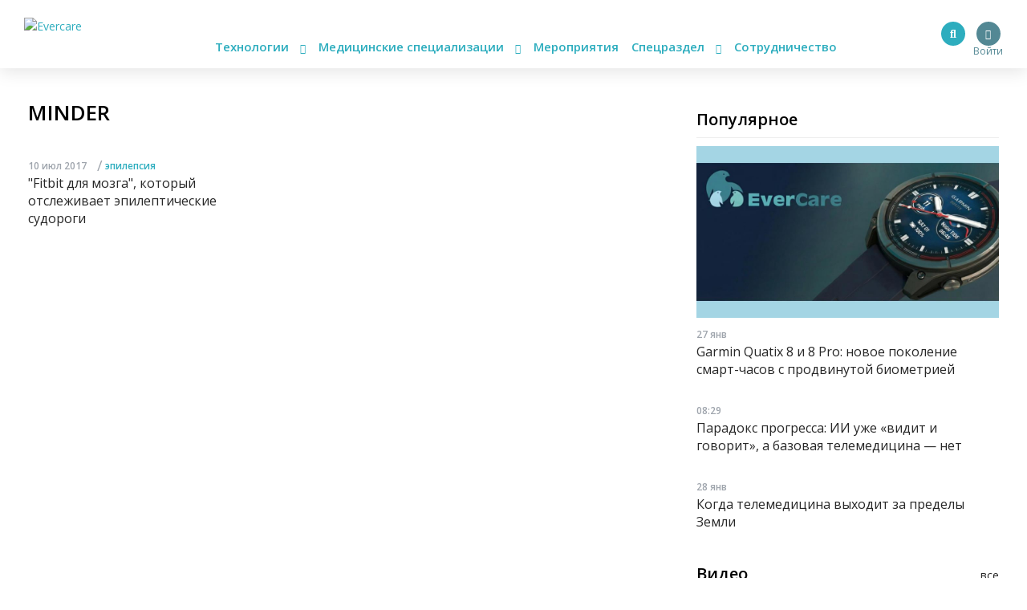

--- FILE ---
content_type: application/javascript
request_url: https://evercare.ru/themes/evercare/_assets/js/loadMore.min.js?t9iyl5
body_size: 1008
content:
jQuery(document).ready(function(){var a=jQuery(".js-load-more"),s=jQuery(".js-load-more-search");a.length&&a.click(function(){var a=jQuery(this),s=+a.attr("data-page"),e=a.attr("data-type"),r=+a.attr("data-term"),t=a.attr("data-show-all-image"),d=a.attr("data-sort-asc"),o=jQuery(this).prev(".js-load-more-area");return console.log(e,s),a.hasClass("disabled")||a.hasClass("processing")||(a.addClass("processing"),jQuery.ajax({url:"/ajax/more",data:{type:e,page:s,term:r,showAllImage:t,sortAsc:d},success:function(e){e?o.append(e):a.addClass("disabled"),a.attr("data-page",s+1),a.removeClass("processing")}})),!1}),s.length&&s.click(function(){var a=+s.attr("data-page"),e=s.attr("data-query"),r=jQuery(".js-load-more-area");return jQuery(this).hasClass("disabled")||jQuery(this).hasClass("processing")||(s.addClass("processing"),jQuery.ajax({url:"/ajax/search-more",data:{page:a,query:e},success:function(e){e?r.append(e):s.addClass("disabled"),s.attr("data-page",a+1),s.removeClass("processing")}})),!1})});

--- FILE ---
content_type: application/javascript
request_url: https://evercare.ru/modules/ueditor/lib/third-party/SyntaxHighlighter/shCore.js?v=8.9.20
body_size: 159505
content:
// XRegExp 1.5.1
// (c) 2007-2012 Steven Levithan
// MIT License
// <http://xregexp.com>
// Provides an augmented, extensible, cross-browser implementation of regular expressions,
// including support for additional syntax, flags, and methods

var XRegExp;

if (XRegExp) {
    // Avoid running twice, since that would break references to native globals
    throw Error("can't load XRegExp twice in the same frame");
}

// Run within an anonymous function to protect variables and avoid new globals
(function (undefined) {

    //---------------------------------
    //  Constructor
    //---------------------------------

    // Accepts a pattern and flags; returns a new, extended `RegExp` object. Differs from a native
    // regular expression in that additional syntax and flags are supported and cross-browser
    // syntax inconsistencies are ameliorated. `XRegExp(/regex/)` clones an existing regex and
    // converts to type XRegExp
    XRegExp = function (pattern, flags) {
        var output = [],
            currScope = XRegExp.OUTSIDE_CLASS,
            pos = 0,
            context, tokenResult, match, chr, regex;

        if (XRegExp.isRegExp(pattern)) {
            if (flags !== undefined)
                throw TypeError("can't supply flags when constructing one RegExp from another");
            return clone(pattern);
        }
        // Tokens become part of the regex construction process, so protect against infinite
        // recursion when an XRegExp is constructed within a token handler or trigger
        if (isInsideConstructor)
            throw Error("can't call the XRegExp constructor within token definition functions");

        flags = flags || "";
        context = { // `this` object for custom tokens
            hasNamedCapture: false,
            captureNames: [],
            hasFlag: function (flag) {return flags.indexOf(flag) > -1;},
            setFlag: function (flag) {flags += flag;}
        };

        while (pos < pattern.length) {
            // Check for custom tokens at the current position
            tokenResult = runTokens(pattern, pos, currScope, context);

            if (tokenResult) {
                output.push(tokenResult.output);
                pos += (tokenResult.match[0].length || 1);
            } else {
                // Check for native multicharacter metasequences (excluding character classes) at
                // the current position
                if (match = nativ.exec.call(nativeTokens[currScope], pattern.slice(pos))) {
                    output.push(match[0]);
                    pos += match[0].length;
                } else {
                    chr = pattern.charAt(pos);
                    if (chr === "[")
                        currScope = XRegExp.INSIDE_CLASS;
                    else if (chr === "]")
                        currScope = XRegExp.OUTSIDE_CLASS;
                    // Advance position one character
                    output.push(chr);
                    pos++;
                }
            }
        }

        regex = RegExp(output.join(""), nativ.replace.call(flags, flagClip, ""));
        regex._xregexp = {
            source: pattern,
            captureNames: context.hasNamedCapture ? context.captureNames : null
        };
        return regex;
    };


    //---------------------------------
    //  Public properties
    //---------------------------------

    XRegExp.version = "1.5.1";

    // Token scope bitflags
    XRegExp.INSIDE_CLASS = 1;
    XRegExp.OUTSIDE_CLASS = 2;


    //---------------------------------
    //  Private variables
    //---------------------------------

    var replacementToken = /\$(?:(\d\d?|[$&`'])|{([$\w]+)})/g,
        flagClip = /[^gimy]+|([\s\S])(?=[\s\S]*\1)/g, // Nonnative and duplicate flags
        quantifier = /^(?:[?*+]|{\d+(?:,\d*)?})\??/,
        isInsideConstructor = false,
        tokens = [],
    // Copy native globals for reference ("native" is an ES3 reserved keyword)
        nativ = {
            exec: RegExp.prototype.exec,
            test: RegExp.prototype.test,
            match: String.prototype.match,
            replace: String.prototype.replace,
            split: String.prototype.split
        },
        compliantExecNpcg = nativ.exec.call(/()??/, "")[1] === undefined, // check `exec` handling of nonparticipating capturing groups
        compliantLastIndexIncrement = function () {
            var x = /^/g;
            nativ.test.call(x, "");
            return !x.lastIndex;
        }(),
        hasNativeY = RegExp.prototype.sticky !== undefined,
        nativeTokens = {};

    // `nativeTokens` match native multicharacter metasequences only (including deprecated octals,
    // excluding character classes)
    nativeTokens[XRegExp.INSIDE_CLASS] = /^(?:\\(?:[0-3][0-7]{0,2}|[4-7][0-7]?|x[\dA-Fa-f]{2}|u[\dA-Fa-f]{4}|c[A-Za-z]|[\s\S]))/;
    nativeTokens[XRegExp.OUTSIDE_CLASS] = /^(?:\\(?:0(?:[0-3][0-7]{0,2}|[4-7][0-7]?)?|[1-9]\d*|x[\dA-Fa-f]{2}|u[\dA-Fa-f]{4}|c[A-Za-z]|[\s\S])|\(\?[:=!]|[?*+]\?|{\d+(?:,\d*)?}\??)/;


    //---------------------------------
    //  Public methods
    //---------------------------------

    // Lets you extend or change XRegExp syntax and create custom flags. This is used internally by
    // the XRegExp library and can be used to create XRegExp plugins. This function is intended for
    // users with advanced knowledge of JavaScript's regular expression syntax and behavior. It can
    // be disabled by `XRegExp.freezeTokens`
    XRegExp.addToken = function (regex, handler, scope, trigger) {
        tokens.push({
            pattern: clone(regex, "g" + (hasNativeY ? "y" : "")),
            handler: handler,
            scope: scope || XRegExp.OUTSIDE_CLASS,
            trigger: trigger || null
        });
    };

    // Accepts a pattern and flags; returns an extended `RegExp` object. If the pattern and flag
    // combination has previously been cached, the cached copy is returned; otherwise the newly
    // created regex is cached
    XRegExp.cache = function (pattern, flags) {
        var key = pattern + "/" + (flags || "");
        return XRegExp.cache[key] || (XRegExp.cache[key] = XRegExp(pattern, flags));
    };

    // Accepts a `RegExp` instance; returns a copy with the `/g` flag set. The copy has a fresh
    // `lastIndex` (set to zero). If you want to copy a regex without forcing the `global`
    // property, use `XRegExp(regex)`. Do not use `RegExp(regex)` because it will not preserve
    // special properties required for named capture
    XRegExp.copyAsGlobal = function (regex) {
        return clone(regex, "g");
    };

    // Accepts a string; returns the string with regex metacharacters escaped. The returned string
    // can safely be used at any point within a regex to match the provided literal string. Escaped
    // characters are [ ] { } ( ) * + ? - . , \ ^ $ | # and whitespace
    XRegExp.escape = function (str) {
        return str.replace(/[-[\]{}()*+?.,\\^$|#\s]/g, "\\$&");
    };

    // Accepts a string to search, regex to search with, position to start the search within the
    // string (default: 0), and an optional Boolean indicating whether matches must start at-or-
    // after the position or at the specified position only. This function ignores the `lastIndex`
    // of the provided regex in its own handling, but updates the property for compatibility
    XRegExp.execAt = function (str, regex, pos, anchored) {
        var r2 = clone(regex, "g" + ((anchored && hasNativeY) ? "y" : "")),
            match;
        r2.lastIndex = pos = pos || 0;
        match = r2.exec(str); // Run the altered `exec` (required for `lastIndex` fix, etc.)
        if (anchored && match && match.index !== pos)
            match = null;
        if (regex.global)
            regex.lastIndex = match ? r2.lastIndex : 0;
        return match;
    };

    // Breaks the unrestorable link to XRegExp's private list of tokens, thereby preventing
    // syntax and flag changes. Should be run after XRegExp and any plugins are loaded
    XRegExp.freezeTokens = function () {
        XRegExp.addToken = function () {
            throw Error("can't run addToken after freezeTokens");
        };
    };

    // Accepts any value; returns a Boolean indicating whether the argument is a `RegExp` object.
    // Note that this is also `true` for regex literals and regexes created by the `XRegExp`
    // constructor. This works correctly for variables created in another frame, when `instanceof`
    // and `constructor` checks would fail to work as intended
    XRegExp.isRegExp = function (o) {
        return Object.prototype.toString.call(o) === "[object RegExp]";
    };

    // Executes `callback` once per match within `str`. Provides a simpler and cleaner way to
    // iterate over regex matches compared to the traditional approaches of subverting
    // `String.prototype.replace` or repeatedly calling `exec` within a `while` loop
    XRegExp.iterate = function (str, regex, callback, context) {
        var r2 = clone(regex, "g"),
            i = -1, match;
        while (match = r2.exec(str)) { // Run the altered `exec` (required for `lastIndex` fix, etc.)
            if (regex.global)
                regex.lastIndex = r2.lastIndex; // Doing this to follow expectations if `lastIndex` is checked within `callback`
            callback.call(context, match, ++i, str, regex);
            if (r2.lastIndex === match.index)
                r2.lastIndex++;
        }
        if (regex.global)
            regex.lastIndex = 0;
    };

    // Accepts a string and an array of regexes; returns the result of using each successive regex
    // to search within the matches of the previous regex. The array of regexes can also contain
    // objects with `regex` and `backref` properties, in which case the named or numbered back-
    // references specified are passed forward to the next regex or returned. E.g.:
    // var xregexpImgFileNames = XRegExp.matchChain(html, [
    //     {regex: /<img\b([^>]+)>/i, backref: 1}, // <img> tag attributes
    //     {regex: XRegExp('(?ix) \\s src=" (?<src> [^"]+ )'), backref: "src"}, // src attribute values
    //     {regex: XRegExp("^http://xregexp\\.com(/[^#?]+)", "i"), backref: 1}, // xregexp.com paths
    //     /[^\/]+$/ // filenames (strip directory paths)
    // ]);
    XRegExp.matchChain = function (str, chain) {
        return function recurseChain (values, level) {
            var item = chain[level].regex ? chain[level] : {regex: chain[level]},
                regex = clone(item.regex, "g"),
                matches = [], i;
            for (i = 0; i < values.length; i++) {
                XRegExp.iterate(values[i], regex, function (match) {
                    matches.push(item.backref ? (match[item.backref] || "") : match[0]);
                });
            }
            return ((level === chain.length - 1) || !matches.length) ?
                matches : recurseChain(matches, level + 1);
        }([str], 0);
    };


    //---------------------------------
    //  New RegExp prototype methods
    //---------------------------------

    // Accepts a context object and arguments array; returns the result of calling `exec` with the
    // first value in the arguments array. the context is ignored but is accepted for congruity
    // with `Function.prototype.apply`
    RegExp.prototype.apply = function (context, args) {
        return this.exec(args[0]);
    };

    // Accepts a context object and string; returns the result of calling `exec` with the provided
    // string. the context is ignored but is accepted for congruity with `Function.prototype.call`
    RegExp.prototype.call = function (context, str) {
        return this.exec(str);
    };


    //---------------------------------
    //  Overriden native methods
    //---------------------------------

    // Adds named capture support (with backreferences returned as `result.name`), and fixes two
    // cross-browser issues per ES3:
    // - Captured values for nonparticipating capturing groups should be returned as `undefined`,
    //   rather than the empty string.
    // - `lastIndex` should not be incremented after zero-length matches.
    RegExp.prototype.exec = function (str) {
        var match, name, r2, origLastIndex;
        if (!this.global)
            origLastIndex = this.lastIndex;
        match = nativ.exec.apply(this, arguments);
        if (match) {
            // Fix browsers whose `exec` methods don't consistently return `undefined` for
            // nonparticipating capturing groups
            if (!compliantExecNpcg && match.length > 1 && indexOf(match, "") > -1) {
                r2 = RegExp(this.source, nativ.replace.call(getNativeFlags(this), "g", ""));
                // Using `str.slice(match.index)` rather than `match[0]` in case lookahead allowed
                // matching due to characters outside the match
                nativ.replace.call((str + "").slice(match.index), r2, function () {
                    for (var i = 1; i < arguments.length - 2; i++) {
                        if (arguments[i] === undefined)
                            match[i] = undefined;
                    }
                });
            }
            // Attach named capture properties
            if (this._xregexp && this._xregexp.captureNames) {
                for (var i = 1; i < match.length; i++) {
                    name = this._xregexp.captureNames[i - 1];
                    if (name)
                        match[name] = match[i];
                }
            }
            // Fix browsers that increment `lastIndex` after zero-length matches
            if (!compliantLastIndexIncrement && this.global && !match[0].length && (this.lastIndex > match.index))
                this.lastIndex--;
        }
        if (!this.global)
            this.lastIndex = origLastIndex; // Fix IE, Opera bug (last tested IE 9.0.5, Opera 11.61 on Windows)
        return match;
    };

    // Fix browser bugs in native method
    RegExp.prototype.test = function (str) {
        // Use the native `exec` to skip some processing overhead, even though the altered
        // `exec` would take care of the `lastIndex` fixes
        var match, origLastIndex;
        if (!this.global)
            origLastIndex = this.lastIndex;
        match = nativ.exec.call(this, str);
        // Fix browsers that increment `lastIndex` after zero-length matches
        if (match && !compliantLastIndexIncrement && this.global && !match[0].length && (this.lastIndex > match.index))
            this.lastIndex--;
        if (!this.global)
            this.lastIndex = origLastIndex; // Fix IE, Opera bug (last tested IE 9.0.5, Opera 11.61 on Windows)
        return !!match;
    };

    // Adds named capture support and fixes browser bugs in native method
    String.prototype.match = function (regex) {
        if (!XRegExp.isRegExp(regex))
            regex = RegExp(regex); // Native `RegExp`
        if (regex.global) {
            var result = nativ.match.apply(this, arguments);
            regex.lastIndex = 0; // Fix IE bug
            return result;
        }
        return regex.exec(this); // Run the altered `exec`
    };

    // Adds support for `${n}` tokens for named and numbered backreferences in replacement text,
    // and provides named backreferences to replacement functions as `arguments[0].name`. Also
    // fixes cross-browser differences in replacement text syntax when performing a replacement
    // using a nonregex search value, and the value of replacement regexes' `lastIndex` property
    // during replacement iterations. Note that this doesn't support SpiderMonkey's proprietary
    // third (`flags`) parameter
    String.prototype.replace = function (search, replacement) {
        var isRegex = XRegExp.isRegExp(search),
            captureNames, result, str, origLastIndex;

        // There are too many combinations of search/replacement types/values and browser bugs that
        // preclude passing to native `replace`, so don't try
        //if (...)
        //    return nativ.replace.apply(this, arguments);

        if (isRegex) {
            if (search._xregexp)
                captureNames = search._xregexp.captureNames; // Array or `null`
            if (!search.global)
                origLastIndex = search.lastIndex;
        } else {
            search = search + ""; // Type conversion
        }

        if (Object.prototype.toString.call(replacement) === "[object Function]") {
            result = nativ.replace.call(this + "", search, function () {
                if (captureNames) {
                    // Change the `arguments[0]` string primitive to a String object which can store properties
                    arguments[0] = new String(arguments[0]);
                    // Store named backreferences on `arguments[0]`
                    for (var i = 0; i < captureNames.length; i++) {
                        if (captureNames[i])
                            arguments[0][captureNames[i]] = arguments[i + 1];
                    }
                }
                // Update `lastIndex` before calling `replacement` (fix browsers)
                if (isRegex && search.global)
                    search.lastIndex = arguments[arguments.length - 2] + arguments[0].length;
                return replacement.apply(null, arguments);
            });
        } else {
            str = this + ""; // Type conversion, so `args[args.length - 1]` will be a string (given nonstring `this`)
            result = nativ.replace.call(str, search, function () {
                var args = arguments; // Keep this function's `arguments` available through closure
                return nativ.replace.call(replacement + "", replacementToken, function ($0, $1, $2) {
                    // Numbered backreference (without delimiters) or special variable
                    if ($1) {
                        switch ($1) {
                            case "$": return "$";
                            case "&": return args[0];
                            case "`": return args[args.length - 1].slice(0, args[args.length - 2]);
                            case "'": return args[args.length - 1].slice(args[args.length - 2] + args[0].length);
                            // Numbered backreference
                            default:
                                // What does "$10" mean?
                                // - Backreference 10, if 10 or more capturing groups exist
                                // - Backreference 1 followed by "0", if 1-9 capturing groups exist
                                // - Otherwise, it's the string "$10"
                                // Also note:
                                // - Backreferences cannot be more than two digits (enforced by `replacementToken`)
                                // - "$01" is equivalent to "$1" if a capturing group exists, otherwise it's the string "$01"
                                // - There is no "$0" token ("$&" is the entire match)
                                var literalNumbers = "";
                                $1 = +$1; // Type conversion; drop leading zero
                                if (!$1) // `$1` was "0" or "00"
                                    return $0;
                                while ($1 > args.length - 3) {
                                    literalNumbers = String.prototype.slice.call($1, -1) + literalNumbers;
                                    $1 = Math.floor($1 / 10); // Drop the last digit
                                }
                                return ($1 ? args[$1] || "" : "$") + literalNumbers;
                        }
                        // Named backreference or delimited numbered backreference
                    } else {
                        // What does "${n}" mean?
                        // - Backreference to numbered capture n. Two differences from "$n":
                        //   - n can be more than two digits
                        //   - Backreference 0 is allowed, and is the entire match
                        // - Backreference to named capture n, if it exists and is not a number overridden by numbered capture
                        // - Otherwise, it's the string "${n}"
                        var n = +$2; // Type conversion; drop leading zeros
                        if (n <= args.length - 3)
                            return args[n];
                        n = captureNames ? indexOf(captureNames, $2) : -1;
                        return n > -1 ? args[n + 1] : $0;
                    }
                });
            });
        }

        if (isRegex) {
            if (search.global)
                search.lastIndex = 0; // Fix IE, Safari bug (last tested IE 9.0.5, Safari 5.1.2 on Windows)
            else
                search.lastIndex = origLastIndex; // Fix IE, Opera bug (last tested IE 9.0.5, Opera 11.61 on Windows)
        }

        return result;
    };

    // A consistent cross-browser, ES3 compliant `split`
    String.prototype.split = function (s /* separator */, limit) {
        // If separator `s` is not a regex, use the native `split`
        if (!XRegExp.isRegExp(s))
            return nativ.split.apply(this, arguments);

        var str = this + "", // Type conversion
            output = [],
            lastLastIndex = 0,
            match, lastLength;

        // Behavior for `limit`: if it's...
        // - `undefined`: No limit
        // - `NaN` or zero: Return an empty array
        // - A positive number: Use `Math.floor(limit)`
        // - A negative number: No limit
        // - Other: Type-convert, then use the above rules
        if (limit === undefined || +limit < 0) {
            limit = Infinity;
        } else {
            limit = Math.floor(+limit);
            if (!limit)
                return [];
        }

        // This is required if not `s.global`, and it avoids needing to set `s.lastIndex` to zero
        // and restore it to its original value when we're done using the regex
        s = XRegExp.copyAsGlobal(s);

        while (match = s.exec(str)) { // Run the altered `exec` (required for `lastIndex` fix, etc.)
            if (s.lastIndex > lastLastIndex) {
                output.push(str.slice(lastLastIndex, match.index));

                if (match.length > 1 && match.index < str.length)
                    Array.prototype.push.apply(output, match.slice(1));

                lastLength = match[0].length;
                lastLastIndex = s.lastIndex;

                if (output.length >= limit)
                    break;
            }

            if (s.lastIndex === match.index)
                s.lastIndex++;
        }

        if (lastLastIndex === str.length) {
            if (!nativ.test.call(s, "") || lastLength)
                output.push("");
        } else {
            output.push(str.slice(lastLastIndex));
        }

        return output.length > limit ? output.slice(0, limit) : output;
    };


    //---------------------------------
    //  Private helper functions
    //---------------------------------

    // Supporting function for `XRegExp`, `XRegExp.copyAsGlobal`, etc. Returns a copy of a `RegExp`
    // instance with a fresh `lastIndex` (set to zero), preserving properties required for named
    // capture. Also allows adding new flags in the process of copying the regex
    function clone (regex, additionalFlags) {
        if (!XRegExp.isRegExp(regex))
            throw TypeError("type RegExp expected");
        var x = regex._xregexp;
        regex = XRegExp(regex.source, getNativeFlags(regex) + (additionalFlags || ""));
        if (x) {
            regex._xregexp = {
                source: x.source,
                captureNames: x.captureNames ? x.captureNames.slice(0) : null
            };
        }
        return regex;
    }

    function getNativeFlags (regex) {
        return (regex.global     ? "g" : "") +
            (regex.ignoreCase ? "i" : "") +
            (regex.multiline  ? "m" : "") +
            (regex.extended   ? "x" : "") + // Proposed for ES4; included in AS3
            (regex.sticky     ? "y" : "");
    }

    function runTokens (pattern, index, scope, context) {
        var i = tokens.length,
            result, match, t;
        // Protect against constructing XRegExps within token handler and trigger functions
        isInsideConstructor = true;
        // Must reset `isInsideConstructor`, even if a `trigger` or `handler` throws
        try {
            while (i--) { // Run in reverse order
                t = tokens[i];
                if ((scope & t.scope) && (!t.trigger || t.trigger.call(context))) {
                    t.pattern.lastIndex = index;
                    match = t.pattern.exec(pattern); // Running the altered `exec` here allows use of named backreferences, etc.
                    if (match && match.index === index) {
                        result = {
                            output: t.handler.call(context, match, scope),
                            match: match
                        };
                        break;
                    }
                }
            }
        } catch (err) {
            throw err;
        } finally {
            isInsideConstructor = false;
        }
        return result;
    }

    function indexOf (array, item, from) {
        if (Array.prototype.indexOf) // Use the native array method if available
            return array.indexOf(item, from);
        for (var i = from || 0; i < array.length; i++) {
            if (array[i] === item)
                return i;
        }
        return -1;
    }


    //---------------------------------
    //  Built-in tokens
    //---------------------------------

    // Augment XRegExp's regular expression syntax and flags. Note that when adding tokens, the
    // third (`scope`) argument defaults to `XRegExp.OUTSIDE_CLASS`

    // Comment pattern: (?# )
    XRegExp.addToken(
        /\(\?#[^)]*\)/,
        function (match) {
            // Keep tokens separated unless the following token is a quantifier
            return nativ.test.call(quantifier, match.input.slice(match.index + match[0].length)) ? "" : "(?:)";
        }
    );

    // Capturing group (match the opening parenthesis only).
    // Required for support of named capturing groups
    XRegExp.addToken(
        /\((?!\?)/,
        function () {
            this.captureNames.push(null);
            return "(";
        }
    );

    // Named capturing group (match the opening delimiter only): (?<name>
    XRegExp.addToken(
        /\(\?<([$\w]+)>/,
        function (match) {
            this.captureNames.push(match[1]);
            this.hasNamedCapture = true;
            return "(";
        }
    );

    // Named backreference: \k<name>
    XRegExp.addToken(
        /\\k<([\w$]+)>/,
        function (match) {
            var index = indexOf(this.captureNames, match[1]);
            // Keep backreferences separate from subsequent literal numbers. Preserve back-
            // references to named groups that are undefined at this point as literal strings
            return index > -1 ?
                "\\" + (index + 1) + (isNaN(match.input.charAt(match.index + match[0].length)) ? "" : "(?:)") :
                match[0];
        }
    );

    // Empty character class: [] or [^]
    XRegExp.addToken(
        /\[\^?]/,
        function (match) {
            // For cross-browser compatibility with ES3, convert [] to \b\B and [^] to [\s\S].
            // (?!) should work like \b\B, but is unreliable in Firefox
            return match[0] === "[]" ? "\\b\\B" : "[\\s\\S]";
        }
    );

    // Mode modifier at the start of the pattern only, with any combination of flags imsx: (?imsx)
    // Does not support x(?i), (?-i), (?i-m), (?i: ), (?i)(?m), etc.
    XRegExp.addToken(
        /^\(\?([imsx]+)\)/,
        function (match) {
            this.setFlag(match[1]);
            return "";
        }
    );

    // Whitespace and comments, in free-spacing (aka extended) mode only
    XRegExp.addToken(
        /(?:\s+|#.*)+/,
        function (match) {
            // Keep tokens separated unless the following token is a quantifier
            return nativ.test.call(quantifier, match.input.slice(match.index + match[0].length)) ? "" : "(?:)";
        },
        XRegExp.OUTSIDE_CLASS,
        function () {return this.hasFlag("x");}
    );

    // Dot, in dotall (aka singleline) mode only
    XRegExp.addToken(
        /\./,
        function () {return "[\\s\\S]";},
        XRegExp.OUTSIDE_CLASS,
        function () {return this.hasFlag("s");}
    );


    //---------------------------------
    //  Backward compatibility
    //---------------------------------

    // Uncomment the following block for compatibility with XRegExp 1.0-1.2:
    /*
     XRegExp.matchWithinChain = XRegExp.matchChain;
     RegExp.prototype.addFlags = function (s) {return clone(this, s);};
     RegExp.prototype.execAll = function (s) {var r = []; XRegExp.iterate(s, this, function (m) {r.push(m);}); return r;};
     RegExp.prototype.forEachExec = function (s, f, c) {return XRegExp.iterate(s, this, f, c);};
     RegExp.prototype.validate = function (s) {var r = RegExp("^(?:" + this.source + ")$(?!\\s)", getNativeFlags(this)); if (this.global) this.lastIndex = 0; return s.search(r) === 0;};
     */

})();

//
// Begin anonymous function. This is used to contain local scope variables without polutting global scope.
//
if (typeof(SyntaxHighlighter) == 'undefined') var SyntaxHighlighter = function() {

// CommonJS
    if (typeof(require) != 'undefined' && typeof(XRegExp) == 'undefined')
    {
        XRegExp = require('XRegExp').XRegExp;
    }

// Shortcut object which will be assigned to the SyntaxHighlighter variable.
// This is a shorthand for local reference in order to avoid long namespace
// references to SyntaxHighlighter.whatever...
    var sh = {
        defaults : {
            /** Additional CSS class names to be added to highlighter elements. */
            'class-name' : '',

            /** First line number. */
            'first-line' : 1,

            /**
             * Pads line numbers. Possible values are:
             *
             *   false - don't pad line numbers.
             *   true  - automaticaly pad numbers with minimum required number of leading zeroes.
             *   [int] - length up to which pad line numbers.
             */
            'pad-line-numbers' : false,

            /** Lines to highlight. */
            'highlight' : false,

            /** Title to be displayed above the code block. */
            'title' : null,

            /** Enables or disables smart tabs. */
            'smart-tabs' : true,

            /** Gets or sets tab size. */
            'tab-size' : 4,

            /** Enables or disables gutter. */
            'gutter' : true,

            /** Enables or disables toolbar. */
            'toolbar' : true,

            /** Enables quick code copy and paste from double click. */
            'quick-code' : true,

            /** Forces code view to be collapsed. */
            'collapse' : false,

            /** Enables or disables automatic links. */
            'auto-links' : false,

            /** Gets or sets light mode. Equavalent to turning off gutter and toolbar. */
            'light' : false,

            'unindent' : true,

            'html-script' : false
        },

        config : {
            space : '&nbsp;',

            /** Enables use of <SCRIPT type="syntaxhighlighter" /> tags. */
            useScriptTags : true,

            /** Blogger mode flag. */
            bloggerMode : false,

            stripBrs : false,

            /** Name of the tag that SyntaxHighlighter will automatically look for. */
            tagName : 'pre',

            strings : {
                expandSource : 'expand source',
                help : '?',
                alert: 'SyntaxHighlighter\n\n',
                noBrush : 'Can\'t find brush for: ',
                brushNotHtmlScript : 'Brush wasn\'t configured for html-script option: ',

                // this is populated by the build script
                aboutDialog : '@ABOUT@'
            }
        },

        /** Internal 'global' variables. */
        vars : {
            discoveredBrushes : null,
            highlighters : {}
        },

        /** This object is populated by user included external brush files. */
        brushes : {},

        /** Common regular expressions. */
        regexLib : {
            multiLineCComments			: /\/\*[\s\S]*?\*\//gm,
            singleLineCComments			: /\/\/.*$/gm,
            singleLinePerlComments		: /#.*$/gm,
            doubleQuotedString			: /"([^\\"\n]|\\.)*"/g,
            singleQuotedString			: /'([^\\'\n]|\\.)*'/g,
            multiLineDoubleQuotedString	: new XRegExp('"([^\\\\"]|\\\\.)*"', 'gs'),
            multiLineSingleQuotedString	: new XRegExp("'([^\\\\']|\\\\.)*'", 'gs'),
            xmlComments					: /(&lt;|<)!--[\s\S]*?--(&gt;|>)/gm,
            url							: /\w+:\/\/[\w-.\/?%&=:@;#]*/g,

            /** <?= ?> tags. */
            phpScriptTags 				: { left: /(&lt;|<)\?(?:=|php)?/g, right: /\?(&gt;|>)/g, 'eof' : true },

            /** <%= %> tags. */
            aspScriptTags				: { left: /(&lt;|<)%=?/g, right: /%(&gt;|>)/g },

            /** <script> tags. */
            scriptScriptTags			: { left: /(&lt;|<)\s*script.*?(&gt;|>)/gi, right: /(&lt;|<)\/\s*script\s*(&gt;|>)/gi }
        },

        toolbar: {
            /**
             * Generates HTML markup for the toolbar.
             * @param {Highlighter} highlighter Highlighter instance.
             * @return {String} Returns HTML markup.
             */
            getHtml: function(highlighter)
            {
                var html = '<div class="toolbar">',
                    items = sh.toolbar.items,
                    list = items.list
                    ;

                function defaultGetHtml(highlighter, name)
                {
                    return sh.toolbar.getButtonHtml(highlighter, name, sh.config.strings[name]);
                };

                for (var i = 0; i < list.length; i++)
                    html += (items[list[i]].getHtml || defaultGetHtml)(highlighter, list[i]);

                html += '</div>';

                return html;
            },

            /**
             * Generates HTML markup for a regular button in the toolbar.
             * @param {Highlighter} highlighter Highlighter instance.
             * @param {String} commandName		Command name that would be executed.
             * @param {String} label			Label text to display.
             * @return {String}					Returns HTML markup.
             */
            getButtonHtml: function(highlighter, commandName, label)
            {
                return '<span><a href="#" class="toolbar_item'
                    + ' command_' + commandName
                    + ' ' + commandName
                    + '">' + label + '</a></span>'
                    ;
            },

            /**
             * Event handler for a toolbar anchor.
             */
            handler: function(e)
            {
                var target = e.target,
                    className = target.className || ''
                    ;

                function getValue(name)
                {
                    var r = new RegExp(name + '_(\\w+)'),
                        match = r.exec(className)
                        ;

                    return match ? match[1] : null;
                };

                var highlighter = getHighlighterById(findParentElement(target, '.syntaxhighlighter').id),
                    commandName = getValue('command')
                    ;

                // execute the toolbar command
                if (highlighter && commandName)
                    sh.toolbar.items[commandName].execute(highlighter);

                // disable default A click behaviour
                e.preventDefault();
            },

            /** Collection of toolbar items. */
            items : {
                // Ordered lis of items in the toolbar. Can't expect `for (var n in items)` to be consistent.
                list: ['expandSource', 'help'],

                expandSource: {
                    getHtml: function(highlighter)
                    {
                        if (highlighter.getParam('collapse') != true)
                            return '';

                        var title = highlighter.getParam('title');
                        return sh.toolbar.getButtonHtml(highlighter, 'expandSource', title ? title : sh.config.strings.expandSource);
                    },

                    execute: function(highlighter)
                    {
                        var div = getHighlighterDivById(highlighter.id);
                        removeClass(div, 'collapsed');
                    }
                },

                /** Command to display the about dialog window. */
                help: {
                    execute: function(highlighter)
                    {
                        var wnd = popup('', '_blank', 500, 250, 'scrollbars=0'),
                            doc = wnd.document
                            ;

                        doc.write(sh.config.strings.aboutDialog);
                        doc.close();
                        wnd.focus();
                    }
                }
            }
        },

        /**
         * Finds all elements on the page which should be processes by SyntaxHighlighter.
         *
         * @param {Object} globalParams		Optional parameters which override element's
         * 									parameters. Only used if element is specified.
         *
         * @param {Object} element	Optional element to highlight. If none is
         * 							provided, all elements in the current document
         * 							are returned which qualify.
         *
         * @return {Array}	Returns list of <code>{ target: DOMElement, params: Object }</code> objects.
         */
        findElements: function(globalParams, element)
        {
            var elements = element ? [element] : toArray(document.getElementsByTagName(sh.config.tagName)),
                conf = sh.config,
                result = []
                ;

            // support for <SCRIPT TYPE="syntaxhighlighter" /> feature
            if (conf.useScriptTags)
                elements = elements.concat(getSyntaxHighlighterScriptTags());

            if (elements.length === 0)
                return result;

            for (var i = 0; i < elements.length; i++)
            {
                var item = {
                    target: elements[i],
                    // local params take precedence over globals
                    params: merge(globalParams, parseParams(elements[i].className))
                };

                if (item.params['brush'] == null)
                    continue;

                result.push(item);
            }

            return result;
        },

        /**
         * Shorthand to highlight all elements on the page that are marked as
         * SyntaxHighlighter source code.
         *
         * @param {Object} globalParams		Optional parameters which override element's
         * 									parameters. Only used if element is specified.
         *
         * @param {Object} element	Optional element to highlight. If none is
         * 							provided, all elements in the current document
         * 							are highlighted.
         */
        highlight: function(globalParams, element)
        {
            var elements = this.findElements(globalParams, element),
                propertyName = 'innerHTML',
                highlighter = null,
                conf = sh.config
                ;

            if (elements.length === 0)
                return;

            for (var i = 0; i < elements.length; i++)
            {
                var element = elements[i],
                    target = element.target,
                    params = element.params,
                    brushName = params.brush,
                    code
                    ;

                if (brushName == null)
                    continue;

                // Instantiate a brush
                if (params['html-script'] == 'true' || sh.defaults['html-script'] == true)
                {
                    highlighter = new sh.HtmlScript(brushName);
                    brushName = 'htmlscript';
                }
                else
                {
                    var brush = findBrush(brushName);

                    if (brush)
                        highlighter = new brush();
                    else
                        continue;
                }

                code = target[propertyName];

                // remove CDATA from <SCRIPT/> tags if it's present
                if (conf.useScriptTags)
                    code = stripCData(code);

                // Inject title if the attribute is present
                if ((target.title || '') != '')
                    params.title = target.title;

                params['brush'] = brushName;
                highlighter.init(params);
                element = highlighter.getDiv(code);

                // carry over ID
                if ((target.id || '') != '')
                    element.id = target.id;
                //by zhanyi 去掉多余的外围div
                var tmp = element.firstChild.firstChild;
                tmp.className = element.firstChild.className;

                target.parentNode.replaceChild(tmp, target);
            }
        },

        /**
         * Main entry point for the SyntaxHighlighter.
         * @param {Object} params Optional params to apply to all highlighted elements.
         */
        all: function(params)
        {
            attachEvent(
                window,
                'load',
                function() { sh.highlight(params); }
            );
        }
    }; // end of sh

    /**
     * Checks if target DOM elements has specified CSS class.
     * @param {DOMElement} target Target DOM element to check.
     * @param {String} className Name of the CSS class to check for.
     * @return {Boolean} Returns true if class name is present, false otherwise.
     */
    function hasClass(target, className)
    {
        return target.className.indexOf(className) != -1;
    };

    /**
     * Adds CSS class name to the target DOM element.
     * @param {DOMElement} target Target DOM element.
     * @param {String} className New CSS class to add.
     */
    function addClass(target, className)
    {
        if (!hasClass(target, className))
            target.className += ' ' + className;
    };

    /**
     * Removes CSS class name from the target DOM element.
     * @param {DOMElement} target Target DOM element.
     * @param {String} className CSS class to remove.
     */
    function removeClass(target, className)
    {
        target.className = target.className.replace(className, '');
    };

    /**
     * Converts the source to array object. Mostly used for function arguments and
     * lists returned by getElementsByTagName() which aren't Array objects.
     * @param {List} source Source list.
     * @return {Array} Returns array.
     */
    function toArray(source)
    {
        var result = [];

        for (var i = 0; i < source.length; i++)
            result.push(source[i]);

        return result;
    };

    /**
     * Splits block of text into lines.
     * @param {String} block Block of text.
     * @return {Array} Returns array of lines.
     */
    function splitLines(block)
    {
        return block.split(/\r?\n/);
    }

    /**
     * Generates HTML ID for the highlighter.
     * @param {String} highlighterId Highlighter ID.
     * @return {String} Returns HTML ID.
     */
    function getHighlighterId(id)
    {
        var prefix = 'highlighter_';
        return id.indexOf(prefix) == 0 ? id : prefix + id;
    };

    /**
     * Finds Highlighter instance by ID.
     * @param {String} highlighterId Highlighter ID.
     * @return {Highlighter} Returns instance of the highlighter.
     */
    function getHighlighterById(id)
    {
        return sh.vars.highlighters[getHighlighterId(id)];
    };

    /**
     * Finds highlighter's DIV container.
     * @param {String} highlighterId Highlighter ID.
     * @return {Element} Returns highlighter's DIV element.
     */
    function getHighlighterDivById(id)
    {
        return document.getElementById(getHighlighterId(id));
    };

    /**
     * Stores highlighter so that getHighlighterById() can do its thing. Each
     * highlighter must call this method to preserve itself.
     * @param {Highilghter} highlighter Highlighter instance.
     */
    function storeHighlighter(highlighter)
    {
        sh.vars.highlighters[getHighlighterId(highlighter.id)] = highlighter;
    };

    /**
     * Looks for a child or parent node which has specified classname.
     * Equivalent to jQuery's $(container).find(".className")
     * @param {Element} target Target element.
     * @param {String} search Class name or node name to look for.
     * @param {Boolean} reverse If set to true, will go up the node tree instead of down.
     * @return {Element} Returns found child or parent element on null.
     */
    function findElement(target, search, reverse /* optional */)
    {
        if (target == null)
            return null;

        var nodes			= reverse != true ? target.childNodes : [ target.parentNode ],
            propertyToFind	= { '#' : 'id', '.' : 'className' }[search.substr(0, 1)] || 'nodeName',
            expectedValue,
            found
            ;

        expectedValue = propertyToFind != 'nodeName'
            ? search.substr(1)
            : search.toUpperCase()
        ;

        // main return of the found node
        if ((target[propertyToFind] || '').indexOf(expectedValue) != -1)
            return target;

        for (var i = 0; nodes && i < nodes.length && found == null; i++)
            found = findElement(nodes[i], search, reverse);

        return found;
    };

    /**
     * Looks for a parent node which has specified classname.
     * This is an alias to <code>findElement(container, className, true)</code>.
     * @param {Element} target Target element.
     * @param {String} className Class name to look for.
     * @return {Element} Returns found parent element on null.
     */
    function findParentElement(target, className)
    {
        return findElement(target, className, true);
    };

    /**
     * Finds an index of element in the array.
     * @ignore
     * @param {Object} searchElement
     * @param {Number} fromIndex
     * @return {Number} Returns index of element if found; -1 otherwise.
     */
    function indexOf(array, searchElement, fromIndex)
    {
        fromIndex = Math.max(fromIndex || 0, 0);

        for (var i = fromIndex; i < array.length; i++)
            if(array[i] == searchElement)
                return i;

        return -1;
    };

    /**
     * Generates a unique element ID.
     */
    function guid(prefix)
    {
        return (prefix || '') + Math.round(Math.random() * 1000000).toString();
    };

    /**
     * Merges two objects. Values from obj2 override values in obj1.
     * Function is NOT recursive and works only for one dimensional objects.
     * @param {Object} obj1 First object.
     * @param {Object} obj2 Second object.
     * @return {Object} Returns combination of both objects.
     */
    function merge(obj1, obj2)
    {
        var result = {}, name;

        for (name in obj1)
            result[name] = obj1[name];

        for (name in obj2)
            result[name] = obj2[name];

        return result;
    };

    /**
     * Attempts to convert string to boolean.
     * @param {String} value Input string.
     * @return {Boolean} Returns true if input was "true", false if input was "false" and value otherwise.
     */
    function toBoolean(value)
    {
        var result = { "true" : true, "false" : false }[value];
        return result == null ? value : result;
    };

    /**
     * Opens up a centered popup window.
     * @param {String} url		URL to open in the window.
     * @param {String} name		Popup name.
     * @param {int} width		Popup width.
     * @param {int} height		Popup height.
     * @param {String} options	window.open() options.
     * @return {Window}			Returns window instance.
     */
    function popup(url, name, width, height, options)
    {
        var x = (screen.width - width) / 2,
            y = (screen.height - height) / 2
            ;

        options +=	', left=' + x +
            ', top=' + y +
            ', width=' + width +
            ', height=' + height
        ;
        options = options.replace(/^,/, '');

        var win = window.open(url, name, options);
        win.focus();
        return win;
    };

    /**
     * Adds event handler to the target object.
     * @param {Object} obj		Target object.
     * @param {String} type		Name of the event.
     * @param {Function} func	Handling function.
     */
    function attachEvent(obj, type, func, scope)
    {
        function handler(e)
        {
            e = e || window.event;

            if (!e.target)
            {
                e.target = e.srcElement;
                e.preventDefault = function()
                {
                    this.returnValue = false;
                };
            }

            func.call(scope || window, e);
        };

        if (obj.attachEvent)
        {
            obj.attachEvent('on' + type, handler);
        }
        else
        {
            obj.addEventListener(type, handler, false);
        }
    };

    /**
     * Displays an alert.
     * @param {String} str String to display.
     */
    function alert(str)
    {
        window.alert(sh.config.strings.alert + str);
    };

    /**
     * Finds a brush by its alias.
     *
     * @param {String} alias		Brush alias.
     * @param {Boolean} showAlert	Suppresses the alert if false.
     * @return {Brush}				Returns bursh constructor if found, null otherwise.
     */
    function findBrush(alias, showAlert)
    {
        var brushes = sh.vars.discoveredBrushes,
            result = null
            ;

        if (brushes == null)
        {
            brushes = {};

            // Find all brushes
            for (var brush in sh.brushes)
            {
                var info = sh.brushes[brush],
                    aliases = info.aliases
                    ;

                if (aliases == null)
                    continue;

                // keep the brush name
                info.brushName = brush.toLowerCase();

                for (var i = 0; i < aliases.length; i++)
                    brushes[aliases[i]] = brush;
            }

            sh.vars.discoveredBrushes = brushes;
        }

        result = sh.brushes[brushes[alias]];

        if (result == null && showAlert)
            alert(sh.config.strings.noBrush + alias);

        return result;
    };

    /**
     * Executes a callback on each line and replaces each line with result from the callback.
     * @param {Object} str			Input string.
     * @param {Object} callback		Callback function taking one string argument and returning a string.
     */
    function eachLine(str, callback)
    {
        var lines = splitLines(str);

        for (var i = 0; i < lines.length; i++)
            lines[i] = callback(lines[i], i);

        // include \r to enable copy-paste on windows (ie8) without getting everything on one line
        return lines.join('\r\n');
    };

    /**
     * This is a special trim which only removes first and last empty lines
     * and doesn't affect valid leading space on the first line.
     *
     * @param {String} str   Input string
     * @return {String}      Returns string without empty first and last lines.
     */
    function trimFirstAndLastLines(str)
    {
        return str.replace(/^[ ]*[\n]+|[\n]*[ ]*$/g, '');
    };

    /**
     * Parses key/value pairs into hash object.
     *
     * Understands the following formats:
     * - name: word;
     * - name: [word, word];
     * - name: "string";
     * - name: 'string';
     *
     * For example:
     *   name1: value; name2: [value, value]; name3: 'value'
     *
     * @param {String} str    Input string.
     * @return {Object}       Returns deserialized object.
     */
    function parseParams(str)
    {
        var match,
            result = {},
            arrayRegex = new XRegExp("^\\[(?<values>(.*?))\\]$"),
            regex = new XRegExp(
                "(?<name>[\\w-]+)" +
                    "\\s*:\\s*" +
                    "(?<value>" +
                    "[\\w-%#]+|" +		// word
                    "\\[.*?\\]|" +		// [] array
                    '".*?"|' +			// "" string
                    "'.*?'" +			// '' string
                    ")\\s*;?",
                "g"
            )
            ;

        while ((match = regex.exec(str)) != null)
        {
            var value = match.value
                    .replace(/^['"]|['"]$/g, '') // strip quotes from end of strings
                ;

            // try to parse array value
            if (value != null && arrayRegex.test(value))
            {
                var m = arrayRegex.exec(value);
                value = m.values.length > 0 ? m.values.split(/\s*,\s*/) : [];
            }

            result[match.name] = value;
        }

        return result;
    };

    /**
     * Wraps each line of the string into <code/> tag with given style applied to it.
     *
     * @param {String} str   Input string.
     * @param {String} css   Style name to apply to the string.
     * @return {String}      Returns input string with each line surrounded by <span/> tag.
     */
    function wrapLinesWithCode(str, css)
    {
        if (str == null || str.length == 0 || str == '\n')
            return str;

        str = str.replace(/</g, '&lt;');

        // Replace two or more sequential spaces with &nbsp; leaving last space untouched.
        str = str.replace(/ {2,}/g, function(m)
        {
            var spaces = '';

            for (var i = 0; i < m.length - 1; i++)
                spaces += sh.config.space;

            return spaces + ' ';
        });

        // Split each line and apply <span class="...">...</span> to them so that
        // leading spaces aren't included.
        if (css != null)
            str = eachLine(str, function(line)
            {
                if (line.length == 0)
                    return '';

                var spaces = '';

                line = line.replace(/^(&nbsp;| )+/, function(s)
                {
                    spaces = s;
                    return '';
                });

                if (line.length == 0)
                    return spaces;

                return spaces + '<code class="' + css + '">' + line + '</code>';
            });

        return str;
    };

    /**
     * Pads number with zeros until it's length is the same as given length.
     *
     * @param {Number} number	Number to pad.
     * @param {Number} length	Max string length with.
     * @return {String}			Returns a string padded with proper amount of '0'.
     */
    function padNumber(number, length)
    {
        var result = number.toString();

        while (result.length < length)
            result = '0' + result;

        return result;
    };

    /**
     * Replaces tabs with spaces.
     *
     * @param {String} code		Source code.
     * @param {Number} tabSize	Size of the tab.
     * @return {String}			Returns code with all tabs replaces by spaces.
     */
    function processTabs(code, tabSize)
    {
        var tab = '';

        for (var i = 0; i < tabSize; i++)
            tab += ' ';

        return code.replace(/\t/g, tab);
    };

    /**
     * Replaces tabs with smart spaces.
     *
     * @param {String} code    Code to fix the tabs in.
     * @param {Number} tabSize Number of spaces in a column.
     * @return {String}        Returns code with all tabs replaces with roper amount of spaces.
     */
    function processSmartTabs(code, tabSize)
    {
        var lines = splitLines(code),
            tab = '\t',
            spaces = ''
            ;

        // Create a string with 1000 spaces to copy spaces from...
        // It's assumed that there would be no indentation longer than that.
        for (var i = 0; i < 50; i++)
            spaces += '                    '; // 20 spaces * 50

        // This function inserts specified amount of spaces in the string
        // where a tab is while removing that given tab.
        function insertSpaces(line, pos, count)
        {
            return line.substr(0, pos)
                + spaces.substr(0, count)
                + line.substr(pos + 1, line.length) // pos + 1 will get rid of the tab
                ;
        };

        // Go through all the lines and do the 'smart tabs' magic.
        code = eachLine(code, function(line)
        {
            if (line.indexOf(tab) == -1)
                return line;

            var pos = 0;

            while ((pos = line.indexOf(tab)) != -1)
            {
                // This is pretty much all there is to the 'smart tabs' logic.
                // Based on the position within the line and size of a tab,
                // calculate the amount of spaces we need to insert.
                var spaces = tabSize - pos % tabSize;
                line = insertSpaces(line, pos, spaces);
            }

            return line;
        });

        return code;
    };

    /**
     * Performs various string fixes based on configuration.
     */
    function fixInputString(str)
    {
        var br = /<br\s*\/?>|&lt;br\s*\/?&gt;/gi;

        if (sh.config.bloggerMode == true)
            str = str.replace(br, '\n');

        if (sh.config.stripBrs == true)
            str = str.replace(br, '');

        return str;
    };

    /**
     * Removes all white space at the begining and end of a string.
     *
     * @param {String} str   String to trim.
     * @return {String}      Returns string without leading and following white space characters.
     */
    function trim(str)
    {
        return str.replace(/^\s+|\s+$/g, '');
    };

    /**
     * Unindents a block of text by the lowest common indent amount.
     * @param {String} str   Text to unindent.
     * @return {String}      Returns unindented text block.
     */
    function unindent(str)
    {
        var lines = splitLines(fixInputString(str)),
            indents = new Array(),
            regex = /^\s*/,
            min = 1000
            ;

        // go through every line and check for common number of indents
        for (var i = 0; i < lines.length && min > 0; i++)
        {
            var line = lines[i];

            if (trim(line).length == 0)
                continue;

            var matches = regex.exec(line);

            // In the event that just one line doesn't have leading white space
            // we can't unindent anything, so bail completely.
            if (matches == null)
                return str;

            min = Math.min(matches[0].length, min);
        }

        // trim minimum common number of white space from the begining of every line
        if (min > 0)
            for (var i = 0; i < lines.length; i++)
                lines[i] = lines[i].substr(min);

        return lines.join('\n');
    };

    /**
     * Callback method for Array.sort() which sorts matches by
     * index position and then by length.
     *
     * @param {Match} m1	Left object.
     * @param {Match} m2    Right object.
     * @return {Number}     Returns -1, 0 or -1 as a comparison result.
     */
    function matchesSortCallback(m1, m2)
    {
        // sort matches by index first
        if(m1.index < m2.index)
            return -1;
        else if(m1.index > m2.index)
            return 1;
        else
        {
            // if index is the same, sort by length
            if(m1.length < m2.length)
                return -1;
            else if(m1.length > m2.length)
                return 1;
        }

        return 0;
    };

    /**
     * Executes given regular expression on provided code and returns all
     * matches that are found.
     *
     * @param {String} code    Code to execute regular expression on.
     * @param {Object} regex   Regular expression item info from <code>regexList</code> collection.
     * @return {Array}         Returns a list of Match objects.
     */
    function getMatches(code, regexInfo)
    {
        function defaultAdd(match, regexInfo)
        {
            return match[0];
        };

        var index = 0,
            match = null,
            matches = [],
            func = regexInfo.func ? regexInfo.func : defaultAdd
            ;

        while((match = regexInfo.regex.exec(code)) != null)
        {
            var resultMatch = func(match, regexInfo);

            if (typeof(resultMatch) == 'string')
                resultMatch = [new sh.Match(resultMatch, match.index, regexInfo.css)];

            matches = matches.concat(resultMatch);
        }

        return matches;
    };

    /**
     * Turns all URLs in the code into <a/> tags.
     * @param {String} code Input code.
     * @return {String} Returns code with </a> tags.
     */
    function processUrls(code)
    {
        var gt = /(.*)((&gt;|&lt;).*)/;

        return code.replace(sh.regexLib.url, function(m)
        {
            var suffix = '',
                match = null
                ;

            // We include &lt; and &gt; in the URL for the common cases like <http://google.com>
            // The problem is that they get transformed into &lt;http://google.com&gt;
            // Where as &gt; easily looks like part of the URL string.

            if (match = gt.exec(m))
            {
                m = match[1];
                suffix = match[2];
            }

            return '<a href="' + m + '">' + m + '</a>' + suffix;
        });
    };

    /**
     * Finds all <SCRIPT TYPE="syntaxhighlighter" /> elementss.
     * @return {Array} Returns array of all found SyntaxHighlighter tags.
     */
    function getSyntaxHighlighterScriptTags()
    {
        var tags = document.getElementsByTagName('script'),
            result = []
            ;

        for (var i = 0; i < tags.length; i++)
            if (tags[i].type == 'syntaxhighlighter')
                result.push(tags[i]);

        return result;
    };

    /**
     * Strips <![CDATA[]]> from <SCRIPT /> content because it should be used
     * there in most cases for XHTML compliance.
     * @param {String} original	Input code.
     * @return {String} Returns code without leading <![CDATA[]]> tags.
     */
    function stripCData(original)
    {
        var left = '<![CDATA[',
            right = ']]>',
        // for some reason IE inserts some leading blanks here
            copy = trim(original),
            changed = false,
            leftLength = left.length,
            rightLength = right.length
            ;

        if (copy.indexOf(left) == 0)
        {
            copy = copy.substring(leftLength);
            changed = true;
        }

        var copyLength = copy.length;

        if (copy.indexOf(right) == copyLength - rightLength)
        {
            copy = copy.substring(0, copyLength - rightLength);
            changed = true;
        }

        return changed ? copy : original;
    };


    /**
     * Quick code mouse double click handler.
     */
    function quickCodeHandler(e)
    {
        var target = e.target,
            highlighterDiv = findParentElement(target, '.syntaxhighlighter'),
            container = findParentElement(target, '.container'),
            textarea = document.createElement('textarea'),
            highlighter
            ;

        if (!container || !highlighterDiv || findElement(container, 'textarea'))
            return;

        highlighter = getHighlighterById(highlighterDiv.id);

        // add source class name
        addClass(highlighterDiv, 'source');

        // Have to go over each line and grab it's text, can't just do it on the
        // container because Firefox loses all \n where as Webkit doesn't.
        var lines = container.childNodes,
            code = []
            ;

        for (var i = 0; i < lines.length; i++)
            code.push(lines[i].innerText || lines[i].textContent);

        // using \r instead of \r or \r\n makes this work equally well on IE, FF and Webkit
        code = code.join('\r');

        // For Webkit browsers, replace nbsp with a breaking space
        code = code.replace(/\u00a0/g, " ");

        // inject <textarea/> tag
        textarea.appendChild(document.createTextNode(code));
        container.appendChild(textarea);

        // preselect all text
        textarea.focus();
        textarea.select();

        // set up handler for lost focus
        attachEvent(textarea, 'blur', function(e)
        {
            textarea.parentNode.removeChild(textarea);
            removeClass(highlighterDiv, 'source');
        });
    };

    /**
     * Match object.
     */
    sh.Match = function(value, index, css)
    {
        this.value = value;
        this.index = index;
        this.length = value.length;
        this.css = css;
        this.brushName = null;
    };

    sh.Match.prototype.toString = function()
    {
        return this.value;
    };

    /**
     * Simulates HTML code with a scripting language embedded.
     *
     * @param {String} scriptBrushName Brush name of the scripting language.
     */
    sh.HtmlScript = function(scriptBrushName)
    {
        var brushClass = findBrush(scriptBrushName),
            scriptBrush,
            xmlBrush = new sh.brushes.Xml(),
            bracketsRegex = null,
            ref = this,
            methodsToExpose = 'getDiv getHtml init'.split(' ')
            ;

        if (brushClass == null)
            return;

        scriptBrush = new brushClass();

        for(var i = 0; i < methodsToExpose.length; i++)
            // make a closure so we don't lose the name after i changes
            (function() {
                var name = methodsToExpose[i];

                ref[name] = function()
                {
                    return xmlBrush[name].apply(xmlBrush, arguments);
                };
            })();

        if (scriptBrush.htmlScript == null)
        {
            alert(sh.config.strings.brushNotHtmlScript + scriptBrushName);
            return;
        }

        xmlBrush.regexList.push(
            { regex: scriptBrush.htmlScript.code, func: process }
        );

        function offsetMatches(matches, offset)
        {
            for (var j = 0; j < matches.length; j++)
                matches[j].index += offset;
        }

        function process(match, info)
        {
            var code = match.code,
                matches = [],
                regexList = scriptBrush.regexList,
                offset = match.index + match.left.length,
                htmlScript = scriptBrush.htmlScript,
                result
                ;

            // add all matches from the code
            for (var i = 0; i < regexList.length; i++)
            {
                result = getMatches(code, regexList[i]);
                offsetMatches(result, offset);
                matches = matches.concat(result);
            }

            // add left script bracket
            if (htmlScript.left != null && match.left != null)
            {
                result = getMatches(match.left, htmlScript.left);
                offsetMatches(result, match.index);
                matches = matches.concat(result);
            }

            // add right script bracket
            if (htmlScript.right != null && match.right != null)
            {
                result = getMatches(match.right, htmlScript.right);
                offsetMatches(result, match.index + match[0].lastIndexOf(match.right));
                matches = matches.concat(result);
            }

            for (var j = 0; j < matches.length; j++)
                matches[j].brushName = brushClass.brushName;

            return matches;
        }
    };

    /**
     * Main Highlither class.
     * @constructor
     */
    sh.Highlighter = function()
    {
        // not putting any code in here because of the prototype inheritance
    };

    sh.Highlighter.prototype = {
        /**
         * Returns value of the parameter passed to the highlighter.
         * @param {String} name				Name of the parameter.
         * @param {Object} defaultValue		Default value.
         * @return {Object}					Returns found value or default value otherwise.
         */
        getParam: function(name, defaultValue)
        {
            var result = this.params[name];
            return toBoolean(result == null ? defaultValue : result);
        },

        /**
         * Shortcut to document.createElement().
         * @param {String} name		Name of the element to create (DIV, A, etc).
         * @return {HTMLElement}	Returns new HTML element.
         */
        create: function(name)
        {
            return document.createElement(name);
        },

        /**
         * Applies all regular expression to the code and stores all found
         * matches in the `this.matches` array.
         * @param {Array} regexList		List of regular expressions.
         * @param {String} code			Source code.
         * @return {Array}				Returns list of matches.
         */
        findMatches: function(regexList, code)
        {
            var result = [];

            if (regexList != null)
                for (var i = 0; i < regexList.length; i++)
                    // BUG: length returns len+1 for array if methods added to prototype chain (oising@gmail.com)
                    if (typeof (regexList[i]) == "object")
                        result = result.concat(getMatches(code, regexList[i]));

            // sort and remove nested the matches
            return this.removeNestedMatches(result.sort(matchesSortCallback));
        },

        /**
         * Checks to see if any of the matches are inside of other matches.
         * This process would get rid of highligted strings inside comments,
         * keywords inside strings and so on.
         */
        removeNestedMatches: function(matches)
        {
            // Optimized by Jose Prado (http://joseprado.com)
            for (var i = 0; i < matches.length; i++)
            {
                if (matches[i] === null)
                    continue;

                var itemI = matches[i],
                    itemIEndPos = itemI.index + itemI.length
                    ;

                for (var j = i + 1; j < matches.length && matches[i] !== null; j++)
                {
                    var itemJ = matches[j];

                    if (itemJ === null)
                        continue;
                    else if (itemJ.index > itemIEndPos)
                        break;
                    else if (itemJ.index == itemI.index && itemJ.length > itemI.length)
                        matches[i] = null;
                    else if (itemJ.index >= itemI.index && itemJ.index < itemIEndPos)
                        matches[j] = null;
                }
            }

            return matches;
        },

        /**
         * Creates an array containing integer line numbers starting from the 'first-line' param.
         * @return {Array} Returns array of integers.
         */
        figureOutLineNumbers: function(code)
        {
            var lines = [],
                firstLine = parseInt(this.getParam('first-line'))
                ;

            eachLine(code, function(line, index)
            {
                lines.push(index + firstLine);
            });

            return lines;
        },

        /**
         * Determines if specified line number is in the highlighted list.
         */
        isLineHighlighted: function(lineNumber)
        {
            var list = this.getParam('highlight', []);

            if (typeof(list) != 'object' && list.push == null)
                list = [ list ];

            return indexOf(list, lineNumber.toString()) != -1;
        },

        /**
         * Generates HTML markup for a single line of code while determining alternating line style.
         * @param {Integer} lineNumber	Line number.
         * @param {String} code Line	HTML markup.
         * @return {String}				Returns HTML markup.
         */
        getLineHtml: function(lineIndex, lineNumber, code)
        {
            var classes = [
                'line',
                'number' + lineNumber,
                'index' + lineIndex,
                'alt' + (lineNumber % 2 == 0 ? 1 : 2).toString()
            ];

            if (this.isLineHighlighted(lineNumber))
                classes.push('highlighted');

            if (lineNumber == 0)
                classes.push('break');

            return '<div class="' + classes.join(' ') + '">' + code + '</div>';
        },

        /**
         * Generates HTML markup for line number column.
         * @param {String} code			Complete code HTML markup.
         * @param {Array} lineNumbers	Calculated line numbers.
         * @return {String}				Returns HTML markup.
         */
        getLineNumbersHtml: function(code, lineNumbers)
        {
            var html = '',
                count = splitLines(code).length,
                firstLine = parseInt(this.getParam('first-line')),
                pad = this.getParam('pad-line-numbers')
                ;

            if (pad == true)
                pad = (firstLine + count - 1).toString().length;
            else if (isNaN(pad) == true)
                pad = 0;

            for (var i = 0; i < count; i++)
            {
                var lineNumber = lineNumbers ? lineNumbers[i] : firstLine + i,
                    code = lineNumber == 0 ? sh.config.space : padNumber(lineNumber, pad)
                    ;

                html += this.getLineHtml(i, lineNumber, code);
            }

            return html;
        },

        /**
         * Splits block of text into individual DIV lines.
         * @param {String} code			Code to highlight.
         * @param {Array} lineNumbers	Calculated line numbers.
         * @return {String}				Returns highlighted code in HTML form.
         */
        getCodeLinesHtml: function(html, lineNumbers)
        {
            html = trim(html);

            var lines = splitLines(html),
                padLength = this.getParam('pad-line-numbers'),
                firstLine = parseInt(this.getParam('first-line')),
                html = '',
                brushName = this.getParam('brush')
                ;

            for (var i = 0; i < lines.length; i++)
            {
                var line = lines[i],
                    indent = /^(&nbsp;|\s)+/.exec(line),
                    spaces = null,
                    lineNumber = lineNumbers ? lineNumbers[i] : firstLine + i;
                ;

                if (indent != null)
                {
                    spaces = indent[0].toString();
                    line = line.substr(spaces.length);
                    spaces = spaces.replace(' ', sh.config.space);
                }

                line = trim(line);

                if (line.length == 0)
                    line = sh.config.space;

                html += this.getLineHtml(
                    i,
                    lineNumber,
                    (spaces != null ? '<code class="' + brushName + ' spaces">' + spaces + '</code>' : '') + line
                );
            }

            return html;
        },

        /**
         * Returns HTML for the table title or empty string if title is null.
         */
        getTitleHtml: function(title)
        {
            return title ? '<caption>' + title + '</caption>' : '';
        },

        /**
         * Finds all matches in the source code.
         * @param {String} code		Source code to process matches in.
         * @param {Array} matches	Discovered regex matches.
         * @return {String} Returns formatted HTML with processed mathes.
         */
        getMatchesHtml: function(code, matches)
        {
            var pos = 0,
                result = '',
                brushName = this.getParam('brush', '')
                ;

            function getBrushNameCss(match)
            {
                var result = match ? (match.brushName || brushName) : brushName;
                return result ? result + ' ' : '';
            };

            // Finally, go through the final list of matches and pull the all
            // together adding everything in between that isn't a match.
            for (var i = 0; i < matches.length; i++)
            {
                var match = matches[i],
                    matchBrushName
                    ;

                if (match === null || match.length === 0)
                    continue;

                matchBrushName = getBrushNameCss(match);

                result += wrapLinesWithCode(code.substr(pos, match.index - pos), matchBrushName + 'plain')
                    + wrapLinesWithCode(match.value, matchBrushName + match.css)
                ;

                pos = match.index + match.length + (match.offset || 0);
            }

            // don't forget to add whatever's remaining in the string
            result += wrapLinesWithCode(code.substr(pos), getBrushNameCss() + 'plain');

            return result;
        },

        /**
         * Generates HTML markup for the whole syntax highlighter.
         * @param {String} code Source code.
         * @return {String} Returns HTML markup.
         */
        getHtml: function(code)
        {
            var html = '',
                classes = [ 'syntaxhighlighter' ],
                tabSize,
                matches,
                lineNumbers
                ;

            // process light mode
            if (this.getParam('light') == true)
                this.params.toolbar = this.params.gutter = false;

            className = 'syntaxhighlighter';

            if (this.getParam('collapse') == true)
                classes.push('collapsed');

            if ((gutter = this.getParam('gutter')) == false)
                classes.push('nogutter');

            // add custom user style name
            classes.push(this.getParam('class-name'));

            // add brush alias to the class name for custom CSS
            classes.push(this.getParam('brush'));

            code = trimFirstAndLastLines(code)
                .replace(/\r/g, ' ') // IE lets these buggers through
            ;

            tabSize = this.getParam('tab-size');

            // replace tabs with spaces
            code = this.getParam('smart-tabs') == true
                ? processSmartTabs(code, tabSize)
                : processTabs(code, tabSize)
            ;

            // unindent code by the common indentation
            if (this.getParam('unindent'))
                code = unindent(code);

            if (gutter)
                lineNumbers = this.figureOutLineNumbers(code);

            // find matches in the code using brushes regex list
            matches = this.findMatches(this.regexList, code);
            // processes found matches into the html
            html = this.getMatchesHtml(code, matches);
            // finally, split all lines so that they wrap well
            html = this.getCodeLinesHtml(html, lineNumbers);

            // finally, process the links
            if (this.getParam('auto-links'))
                html = processUrls(html);

            if (typeof(navigator) != 'undefined' && navigator.userAgent && navigator.userAgent.match(/MSIE/))
                classes.push('ie');

            html =
                '<div id="' + getHighlighterId(this.id) + '" class="' + classes.join(' ') + '">'
                    + (this.getParam('toolbar') ? sh.toolbar.getHtml(this) : '')
                    + '<table border="0" cellpadding="0" cellspacing="0">'
                    + this.getTitleHtml(this.getParam('title'))
                    + '<tbody>'
                    + '<tr>'
                    + (gutter ? '<td class="gutter">' + this.getLineNumbersHtml(code) + '</td>' : '')
                    + '<td class="code">'
                    + '<div class="container">'
                    + html
                    + '</div>'
                    + '</td>'
                    + '</tr>'
                    + '</tbody>'
                    + '</table>'
                    + '</div>'
            ;

            return html;
        },

        /**
         * Highlights the code and returns complete HTML.
         * @param {String} code     Code to highlight.
         * @return {Element}        Returns container DIV element with all markup.
         */
        getDiv: function(code)
        {
            if (code === null)
                code = '';

            this.code = code;

            var div = this.create('div');

            // create main HTML
            div.innerHTML = this.getHtml(code);

            // set up click handlers
            if (this.getParam('toolbar'))
                attachEvent(findElement(div, '.toolbar'), 'click', sh.toolbar.handler);

            if (this.getParam('quick-code'))
                attachEvent(findElement(div, '.code'), 'dblclick', quickCodeHandler);

            return div;
        },

        /**
         * Initializes the highlighter/brush.
         *
         * Constructor isn't used for initialization so that nothing executes during necessary
         * `new SyntaxHighlighter.Highlighter()` call when setting up brush inheritence.
         *
         * @param {Hash} params Highlighter parameters.
         */
        init: function(params)
        {
            this.id = guid();

            // register this instance in the highlighters list
            storeHighlighter(this);

            // local params take precedence over defaults
            this.params = merge(sh.defaults, params || {})

            // process light mode
            if (this.getParam('light') == true)
                this.params.toolbar = this.params.gutter = false;
        },

        /**
         * Converts space separated list of keywords into a regular expression string.
         * @param {String} str    Space separated keywords.
         * @return {String}       Returns regular expression string.
         */
        getKeywords: function(str)
        {
            str = str
                .replace(/^\s+|\s+$/g, '')
                .replace(/\s+/g, '|')
            ;

            return '\\b(?:' + str + ')\\b';
        },

        /**
         * Makes a brush compatible with the `html-script` functionality.
         * @param {Object} regexGroup Object containing `left` and `right` regular expressions.
         */
        forHtmlScript: function(regexGroup)
        {
            var regex = { 'end' : regexGroup.right.source };

            if(regexGroup.eof)
                regex.end = "(?:(?:" + regex.end + ")|$)";

            this.htmlScript = {
                left : { regex: regexGroup.left, css: 'script' },
                right : { regex: regexGroup.right, css: 'script' },
                code : new XRegExp(
                    "(?<left>" + regexGroup.left.source + ")" +
                        "(?<code>.*?)" +
                        "(?<right>" + regex.end + ")",
                    "sgi"
                )
            };
        }
    }; // end of Highlighter

    return sh;
}(); // end of anonymous function

// CommonJS
typeof(exports) != 'undefined' ? exports.SyntaxHighlighter = SyntaxHighlighter : null;

;(function()
{
    // CommonJS
    SyntaxHighlighter = SyntaxHighlighter || (typeof require !== 'undefined'? require('shCore').SyntaxHighlighter : null);

    function Brush()
    {
        // Created by Peter Atoria @ http://iAtoria.com

        var inits 	 =  'class interface function package';

        var keywords =	'-Infinity ...rest Array as AS3 Boolean break case catch const continue Date decodeURI ' +
                'decodeURIComponent default delete do dynamic each else encodeURI encodeURIComponent escape ' +
                'extends false final finally flash_proxy for get if implements import in include Infinity ' +
                'instanceof int internal is isFinite isNaN isXMLName label namespace NaN native new null ' +
                'Null Number Object object_proxy override parseFloat parseInt private protected public ' +
                'return set static String super switch this throw true try typeof uint undefined unescape ' +
                'use void while with'
            ;

        this.regexList = [
            { regex: SyntaxHighlighter.regexLib.singleLineCComments,	css: 'comments' },		// one line comments
            { regex: SyntaxHighlighter.regexLib.multiLineCComments,		css: 'comments' },		// multiline comments
            { regex: SyntaxHighlighter.regexLib.doubleQuotedString,		css: 'string' },		// double quoted strings
            { regex: SyntaxHighlighter.regexLib.singleQuotedString,		css: 'string' },		// single quoted strings
            { regex: /\b([\d]+(\.[\d]+)?|0x[a-f0-9]+)\b/gi,				css: 'value' },			// numbers
            { regex: new RegExp(this.getKeywords(inits), 'gm'),			css: 'color3' },		// initializations
            { regex: new RegExp(this.getKeywords(keywords), 'gm'),		css: 'keyword' },		// keywords
            { regex: new RegExp('var', 'gm'),							css: 'variable' },		// variable
            { regex: new RegExp('trace', 'gm'),							css: 'color1' }			// trace
        ];

        this.forHtmlScript(SyntaxHighlighter.regexLib.scriptScriptTags);
    };

    Brush.prototype	= new SyntaxHighlighter.Highlighter();
    Brush.aliases	= ['actionscript3', 'as3'];

    SyntaxHighlighter.brushes.AS3 = Brush;

    // CommonJS
    typeof(exports) != 'undefined' ? exports.Brush = Brush : null;
})();

;(function()
{
    // CommonJS
    SyntaxHighlighter = SyntaxHighlighter || (typeof require !== 'undefined'? require('shCore').SyntaxHighlighter : null);

    function Brush()
    {
        // AppleScript brush by David Chambers
        // http://davidchambersdesign.com/
        var keywords   = 'after before beginning continue copy each end every from return get global in local named of set some that the then times to where whose with without';
        var ordinals   = 'first second third fourth fifth sixth seventh eighth ninth tenth last front back middle';
        var specials   = 'activate add alias AppleScript ask attachment boolean class constant delete duplicate empty exists false id integer list make message modal modified new no paragraph pi properties quit real record remove rest result reveal reverse run running save string true word yes';

        this.regexList = [

            { regex: /(--|#).*$/gm,
                css: 'comments' },

            { regex: /\(\*(?:[\s\S]*?\(\*[\s\S]*?\*\))*[\s\S]*?\*\)/gm, // support nested comments
                css: 'comments' },

            { regex: /"[\s\S]*?"/gm,
                css: 'string' },

            { regex: /(?:,|:|¬|'s\b|\(|\)|\{|\}|«|\b\w*»)/g,
                css: 'color1' },

            { regex: /(-)?(\d)+(\.(\d)?)?(E\+(\d)+)?/g, // numbers
                css: 'color1' },

            { regex: /(?:&(amp;|gt;|lt;)?|=|� |>|<|≥|>=|≤|<=|\*|\+|-|\/|÷|\^)/g,
                css: 'color2' },

            { regex: /\b(?:and|as|div|mod|not|or|return(?!\s&)(ing)?|equals|(is(n't| not)? )?equal( to)?|does(n't| not) equal|(is(n't| not)? )?(greater|less) than( or equal( to)?)?|(comes|does(n't| not) come) (after|before)|is(n't| not)?( in)? (back|front) of|is(n't| not)? behind|is(n't| not)?( (in|contained by))?|does(n't| not) contain|contain(s)?|(start|begin|end)(s)? with|((but|end) )?(consider|ignor)ing|prop(erty)?|(a )?ref(erence)?( to)?|repeat (until|while|with)|((end|exit) )?repeat|((else|end) )?if|else|(end )?(script|tell|try)|(on )?error|(put )?into|(of )?(it|me)|its|my|with (timeout( of)?|transaction)|end (timeout|transaction))\b/g,
                css: 'keyword' },

            { regex: /\b\d+(st|nd|rd|th)\b/g, // ordinals
                css: 'keyword' },

            { regex: /\b(?:about|above|against|around|at|below|beneath|beside|between|by|(apart|aside) from|(instead|out) of|into|on(to)?|over|since|thr(ough|u)|under)\b/g,
                css: 'color3' },

            { regex: /\b(?:adding folder items to|after receiving|choose( ((remote )?application|color|folder|from list|URL))?|clipboard info|set the clipboard to|(the )?clipboard|entire contents|display(ing| (alert|dialog|mode))?|document( (edited|file|nib name))?|file( (name|type))?|(info )?for|giving up after|(name )?extension|quoted form|return(ed)?|second(?! item)(s)?|list (disks|folder)|text item(s| delimiters)?|(Unicode )?text|(disk )?item(s)?|((current|list) )?view|((container|key) )?window|with (data|icon( (caution|note|stop))?|parameter(s)?|prompt|properties|seed|title)|case|diacriticals|hyphens|numeric strings|punctuation|white space|folder creation|application(s( folder)?| (processes|scripts position|support))?|((desktop )?(pictures )?|(documents|downloads|favorites|home|keychain|library|movies|music|public|scripts|sites|system|users|utilities|workflows) )folder|desktop|Folder Action scripts|font(s| panel)?|help|internet plugins|modem scripts|(system )?preferences|printer descriptions|scripting (additions|components)|shared (documents|libraries)|startup (disk|items)|temporary items|trash|on server|in AppleTalk zone|((as|long|short) )?user name|user (ID|locale)|(with )?password|in (bundle( with identifier)?|directory)|(close|open for) access|read|write( permission)?|(g|s)et eof|using( delimiters)?|starting at|default (answer|button|color|country code|entr(y|ies)|identifiers|items|name|location|script editor)|hidden( answer)?|open(ed| (location|untitled))?|error (handling|reporting)|(do( shell)?|load|run|store) script|administrator privileges|altering line endings|get volume settings|(alert|boot|input|mount|output|set) volume|output muted|(fax|random )?number|round(ing)?|up|down|toward zero|to nearest|as taught in school|system (attribute|info)|((AppleScript( Studio)?|system) )?version|(home )?directory|(IPv4|primary Ethernet) address|CPU (type|speed)|physical memory|time (stamp|to GMT)|replacing|ASCII (character|number)|localized string|from table|offset|summarize|beep|delay|say|(empty|multiple) selections allowed|(of|preferred) type|invisibles|showing( package contents)?|editable URL|(File|FTP|News|Media|Web) [Ss]ervers|Telnet hosts|Directory services|Remote applications|waiting until completion|saving( (in|to))?|path (for|to( (((current|frontmost) )?application|resource))?)|POSIX (file|path)|(background|RGB) color|(OK|cancel) button name|cancel button|button(s)?|cubic ((centi)?met(re|er)s|yards|feet|inches)|square ((kilo)?met(re|er)s|miles|yards|feet)|(centi|kilo)?met(re|er)s|miles|yards|feet|inches|lit(re|er)s|gallons|quarts|(kilo)?grams|ounces|pounds|degrees (Celsius|Fahrenheit|Kelvin)|print( (dialog|settings))?|clos(e(able)?|ing)|(de)?miniaturized|miniaturizable|zoom(ed|able)|attribute run|action (method|property|title)|phone|email|((start|end)ing|home) page|((birth|creation|current|custom|modification) )?date|((((phonetic )?(first|last|middle))|computer|host|maiden|related) |nick)?name|aim|icq|jabber|msn|yahoo|address(es)?|save addressbook|should enable action|city|country( code)?|formatte(r|d address)|(palette )?label|state|street|zip|AIM [Hh]andle(s)?|my card|select(ion| all)?|unsaved|(alpha )?value|entr(y|ies)|group|(ICQ|Jabber|MSN) handle|person|people|company|department|icon image|job title|note|organization|suffix|vcard|url|copies|collating|pages (across|down)|request print time|target( printer)?|((GUI Scripting|Script menu) )?enabled|show Computer scripts|(de)?activated|awake from nib|became (key|main)|call method|of (class|object)|center|clicked toolbar item|closed|for document|exposed|(can )?hide|idle|keyboard (down|up)|event( (number|type))?|launch(ed)?|load (image|movie|nib|sound)|owner|log|mouse (down|dragged|entered|exited|moved|up)|move|column|localization|resource|script|register|drag (info|types)|resigned (active|key|main)|resiz(e(d)?|able)|right mouse (down|dragged|up)|scroll wheel|(at )?index|should (close|open( untitled)?|quit( after last window closed)?|zoom)|((proposed|screen) )?bounds|show(n)?|behind|in front of|size (mode|to fit)|update(d| toolbar item)?|was (hidden|miniaturized)|will (become active|close|finish launching|hide|miniaturize|move|open|quit|(resign )?active|((maximum|minimum|proposed) )?size|show|zoom)|bundle|data source|movie|pasteboard|sound|tool(bar| tip)|(color|open|save) panel|coordinate system|frontmost|main( (bundle|menu|window))?|((services|(excluded from )?windows) )?menu|((executable|frameworks|resource|scripts|shared (frameworks|support)) )?path|(selected item )?identifier|data|content(s| view)?|character(s)?|click count|(command|control|option|shift) key down|context|delta (x|y|z)|key( code)?|location|pressure|unmodified characters|types|(first )?responder|playing|(allowed|selectable) identifiers|allows customization|(auto saves )?configuration|visible|image( name)?|menu form representation|tag|user(-| )defaults|associated file name|(auto|needs) display|current field editor|floating|has (resize indicator|shadow)|hides when deactivated|level|minimized (image|title)|opaque|position|release when closed|sheet|title(d)?)\b/g,
                css: 'color3' },

            { regex: new RegExp(this.getKeywords(specials), 'gm'), css: 'color3' },
            { regex: new RegExp(this.getKeywords(keywords), 'gm'), css: 'keyword' },
            { regex: new RegExp(this.getKeywords(ordinals), 'gm'), css: 'keyword' }
        ];
    };

    Brush.prototype = new SyntaxHighlighter.Highlighter();
    Brush.aliases = ['applescript'];

    SyntaxHighlighter.brushes.AppleScript = Brush;

    // CommonJS
    typeof(exports) != 'undefined' ? exports.Brush = Brush : null;
})();
;(function()
{
	// CommonJS
	SyntaxHighlighter = SyntaxHighlighter || (typeof require !== 'undefined'? require('shCore').SyntaxHighlighter : null);

	function Brush()
	{
		var keywords =	'if fi then elif else for do done until while break continue case esac function return in eq ne ge le';
		var commands =  'alias apropos awk basename bash bc bg builtin bzip2 cal cat cd cfdisk chgrp chmod chown chroot' +
						'cksum clear cmp comm command cp cron crontab csplit cut date dc dd ddrescue declare df ' +
						'diff diff3 dig dir dircolors dirname dirs du echo egrep eject enable env ethtool eval ' +
						'exec exit expand export expr false fdformat fdisk fg fgrep file find fmt fold format ' +
						'free fsck ftp gawk getopts grep groups gzip hash head history hostname id ifconfig ' +
						'import install join kill less let ln local locate logname logout look lpc lpr lprint ' +
						'lprintd lprintq lprm ls lsof make man mkdir mkfifo mkisofs mknod more mount mtools ' +
						'mv netstat nice nl nohup nslookup open op passwd paste pathchk ping popd pr printcap ' +
						'printenv printf ps pushd pwd quota quotacheck quotactl ram rcp read readonly renice ' +
						'remsync rm rmdir rsync screen scp sdiff sed select seq set sftp shift shopt shutdown ' +
						'sleep sort source split ssh strace su sudo sum symlink sync tail tar tee test time ' +
						'times touch top traceroute trap tr true tsort tty type ulimit umask umount unalias ' +
						'uname unexpand uniq units unset unshar useradd usermod users uuencode uudecode v vdir ' +
						'vi watch wc whereis which who whoami Wget xargs yes'
						;

		this.regexList = [
			{ regex: /^#!.*$/gm,											css: 'preprocessor bold' },
			{ regex: /\/[\w-\/]+/gm,										css: 'plain' },
			{ regex: SyntaxHighlighter.regexLib.singleLinePerlComments,		css: 'comments' },		// one line comments
			{ regex: SyntaxHighlighter.regexLib.doubleQuotedString,			css: 'string' },		// double quoted strings
			{ regex: SyntaxHighlighter.regexLib.singleQuotedString,			css: 'string' },		// single quoted strings
			{ regex: new RegExp(this.getKeywords(keywords), 'gm'),			css: 'keyword' },		// keywords
			{ regex: new RegExp(this.getKeywords(commands), 'gm'),			css: 'functions' }		// commands
			];
	}

	Brush.prototype	= new SyntaxHighlighter.Highlighter();
	Brush.aliases	= ['bash', 'shell', 'sh'];

	SyntaxHighlighter.brushes.Bash = Brush;

	// CommonJS
	typeof(exports) != 'undefined' ? exports.Brush = Brush : null;
})();
;(function()
{
	// CommonJS
	SyntaxHighlighter = SyntaxHighlighter || (typeof require !== 'undefined'? require('shCore').SyntaxHighlighter : null);

	function Brush()
	{
		// Contributed by Jen
		// http://www.jensbits.com/2009/05/14/coldfusion-brush-for-syntaxhighlighter-plus
	
		var funcs	=	'Abs ACos AddSOAPRequestHeader AddSOAPResponseHeader AjaxLink AjaxOnLoad ArrayAppend ArrayAvg ArrayClear ArrayDeleteAt ' + 
						'ArrayInsertAt ArrayIsDefined ArrayIsEmpty ArrayLen ArrayMax ArrayMin ArraySet ArraySort ArraySum ArraySwap ArrayToList ' + 
						'Asc ASin Atn BinaryDecode BinaryEncode BitAnd BitMaskClear BitMaskRead BitMaskSet BitNot BitOr BitSHLN BitSHRN BitXor ' + 
						'Ceiling CharsetDecode CharsetEncode Chr CJustify Compare CompareNoCase Cos CreateDate CreateDateTime CreateObject ' + 
						'CreateODBCDate CreateODBCDateTime CreateODBCTime CreateTime CreateTimeSpan CreateUUID DateAdd DateCompare DateConvert ' + 
						'DateDiff DateFormat DatePart Day DayOfWeek DayOfWeekAsString DayOfYear DaysInMonth DaysInYear DE DecimalFormat DecrementValue ' + 
						'Decrypt DecryptBinary DeleteClientVariable DeserializeJSON DirectoryExists DollarFormat DotNetToCFType Duplicate Encrypt ' + 
						'EncryptBinary Evaluate Exp ExpandPath FileClose FileCopy FileDelete FileExists FileIsEOF FileMove FileOpen FileRead ' + 
						'FileReadBinary FileReadLine FileSetAccessMode FileSetAttribute FileSetLastModified FileWrite Find FindNoCase FindOneOf ' + 
						'FirstDayOfMonth Fix FormatBaseN GenerateSecretKey GetAuthUser GetBaseTagData GetBaseTagList GetBaseTemplatePath ' + 
						'GetClientVariablesList GetComponentMetaData GetContextRoot GetCurrentTemplatePath GetDirectoryFromPath GetEncoding ' + 
						'GetException GetFileFromPath GetFileInfo GetFunctionList GetGatewayHelper GetHttpRequestData GetHttpTimeString ' + 
						'GetK2ServerDocCount GetK2ServerDocCountLimit GetLocale GetLocaleDisplayName GetLocalHostIP GetMetaData GetMetricData ' + 
						'GetPageContext GetPrinterInfo GetProfileSections GetProfileString GetReadableImageFormats GetSOAPRequest GetSOAPRequestHeader ' + 
						'GetSOAPResponse GetSOAPResponseHeader GetTempDirectory GetTempFile GetTemplatePath GetTickCount GetTimeZoneInfo GetToken ' + 
						'GetUserRoles GetWriteableImageFormats Hash Hour HTMLCodeFormat HTMLEditFormat IIf ImageAddBorder ImageBlur ImageClearRect ' + 
						'ImageCopy ImageCrop ImageDrawArc ImageDrawBeveledRect ImageDrawCubicCurve ImageDrawLine ImageDrawLines ImageDrawOval ' + 
						'ImageDrawPoint ImageDrawQuadraticCurve ImageDrawRect ImageDrawRoundRect ImageDrawText ImageFlip ImageGetBlob ImageGetBufferedImage ' + 
						'ImageGetEXIFTag ImageGetHeight ImageGetIPTCTag ImageGetWidth ImageGrayscale ImageInfo ImageNegative ImageNew ImageOverlay ImagePaste ' + 
						'ImageRead ImageReadBase64 ImageResize ImageRotate ImageRotateDrawingAxis ImageScaleToFit ImageSetAntialiasing ImageSetBackgroundColor ' + 
						'ImageSetDrawingColor ImageSetDrawingStroke ImageSetDrawingTransparency ImageSharpen ImageShear ImageShearDrawingAxis ImageTranslate ' + 
						'ImageTranslateDrawingAxis ImageWrite ImageWriteBase64 ImageXORDrawingMode IncrementValue InputBaseN Insert Int IsArray IsBinary ' + 
						'IsBoolean IsCustomFunction IsDate IsDDX IsDebugMode IsDefined IsImage IsImageFile IsInstanceOf IsJSON IsLeapYear IsLocalHost ' + 
						'IsNumeric IsNumericDate IsObject IsPDFFile IsPDFObject IsQuery IsSimpleValue IsSOAPRequest IsStruct IsUserInAnyRole IsUserInRole ' + 
						'IsUserLoggedIn IsValid IsWDDX IsXML IsXmlAttribute IsXmlDoc IsXmlElem IsXmlNode IsXmlRoot JavaCast JSStringFormat LCase Left Len ' + 
						'ListAppend ListChangeDelims ListContains ListContainsNoCase ListDeleteAt ListFind ListFindNoCase ListFirst ListGetAt ListInsertAt ' + 
						'ListLast ListLen ListPrepend ListQualify ListRest ListSetAt ListSort ListToArray ListValueCount ListValueCountNoCase LJustify Log ' + 
						'Log10 LSCurrencyFormat LSDateFormat LSEuroCurrencyFormat LSIsCurrency LSIsDate LSIsNumeric LSNumberFormat LSParseCurrency LSParseDateTime ' + 
						'LSParseEuroCurrency LSParseNumber LSTimeFormat LTrim Max Mid Min Minute Month MonthAsString Now NumberFormat ParagraphFormat ParseDateTime ' + 
						'Pi PrecisionEvaluate PreserveSingleQuotes Quarter QueryAddColumn QueryAddRow QueryConvertForGrid QueryNew QuerySetCell QuotedValueList Rand ' + 
						'Randomize RandRange REFind REFindNoCase ReleaseComObject REMatch REMatchNoCase RemoveChars RepeatString Replace ReplaceList ReplaceNoCase ' + 
						'REReplace REReplaceNoCase Reverse Right RJustify Round RTrim Second SendGatewayMessage SerializeJSON SetEncoding SetLocale SetProfileString ' + 
						'SetVariable Sgn Sin Sleep SpanExcluding SpanIncluding Sqr StripCR StructAppend StructClear StructCopy StructCount StructDelete StructFind ' + 
						'StructFindKey StructFindValue StructGet StructInsert StructIsEmpty StructKeyArray StructKeyExists StructKeyList StructKeyList StructNew ' + 
						'StructSort StructUpdate Tan TimeFormat ToBase64 ToBinary ToScript ToString Trim UCase URLDecode URLEncodedFormat URLSessionFormat Val ' + 
						'ValueList VerifyClient Week Wrap Wrap WriteOutput XmlChildPos XmlElemNew XmlFormat XmlGetNodeType XmlNew XmlParse XmlSearch XmlTransform ' + 
						'XmlValidate Year YesNoFormat';

		var keywords =	'cfabort cfajaximport cfajaxproxy cfapplet cfapplication cfargument cfassociate cfbreak cfcache cfcalendar ' + 
						'cfcase cfcatch cfchart cfchartdata cfchartseries cfcol cfcollection cfcomponent cfcontent cfcookie cfdbinfo ' + 
						'cfdefaultcase cfdirectory cfdiv cfdocument cfdocumentitem cfdocumentsection cfdump cfelse cfelseif cferror ' + 
						'cfexchangecalendar cfexchangeconnection cfexchangecontact cfexchangefilter cfexchangemail cfexchangetask ' + 
						'cfexecute cfexit cffeed cffile cfflush cfform cfformgroup cfformitem cfftp cffunction cfgrid cfgridcolumn ' + 
						'cfgridrow cfgridupdate cfheader cfhtmlhead cfhttp cfhttpparam cfif cfimage cfimport cfinclude cfindex ' + 
						'cfinput cfinsert cfinterface cfinvoke cfinvokeargument cflayout cflayoutarea cfldap cflocation cflock cflog ' + 
						'cflogin cfloginuser cflogout cfloop cfmail cfmailparam cfmailpart cfmenu cfmenuitem cfmodule cfNTauthenticate ' + 
						'cfobject cfobjectcache cfoutput cfparam cfpdf cfpdfform cfpdfformparam cfpdfparam cfpdfsubform cfpod cfpop ' + 
						'cfpresentation cfpresentationslide cfpresenter cfprint cfprocessingdirective cfprocparam cfprocresult ' + 
						'cfproperty cfquery cfqueryparam cfregistry cfreport cfreportparam cfrethrow cfreturn cfsavecontent cfschedule ' + 
						'cfscript cfsearch cfselect cfset cfsetting cfsilent cfslider cfsprydataset cfstoredproc cfswitch cftable ' + 
						'cftextarea cfthread cfthrow cftimer cftooltip cftrace cftransaction cftree cftreeitem cftry cfupdate cfwddx ' + 
						'cfwindow cfxml cfzip cfzipparam';

		var operators =	'all and any between cross in join like not null or outer some';

		this.regexList = [
			{ regex: new RegExp('--(.*)$', 'gm'),						css: 'comments' },  // one line and multiline comments
			{ regex: SyntaxHighlighter.regexLib.xmlComments,			css: 'comments' },    // single quoted strings
			{ regex: SyntaxHighlighter.regexLib.doubleQuotedString,		css: 'string' },    // double quoted strings
			{ regex: SyntaxHighlighter.regexLib.singleQuotedString,		css: 'string' },    // single quoted strings
			{ regex: new RegExp(this.getKeywords(funcs), 'gmi'),		css: 'functions' }, // functions
			{ regex: new RegExp(this.getKeywords(operators), 'gmi'),	css: 'color1' },    // operators and such
			{ regex: new RegExp(this.getKeywords(keywords), 'gmi'),		css: 'keyword' }    // keyword
			];
	}

	Brush.prototype	= new SyntaxHighlighter.Highlighter();
	Brush.aliases	= ['coldfusion','cf'];
	
	SyntaxHighlighter.brushes.ColdFusion = Brush;

	// CommonJS
	typeof(exports) != 'undefined' ? exports.Brush = Brush : null;
})();
;(function()
{
	// CommonJS
	SyntaxHighlighter = SyntaxHighlighter || (typeof require !== 'undefined'? require('shCore').SyntaxHighlighter : null);

	function Brush()
	{
		// Copyright 2006 Shin, YoungJin
	
		var datatypes =	'ATOM BOOL BOOLEAN BYTE CHAR COLORREF DWORD DWORDLONG DWORD_PTR ' +
						'DWORD32 DWORD64 FLOAT HACCEL HALF_PTR HANDLE HBITMAP HBRUSH ' +
						'HCOLORSPACE HCONV HCONVLIST HCURSOR HDC HDDEDATA HDESK HDROP HDWP ' +
						'HENHMETAFILE HFILE HFONT HGDIOBJ HGLOBAL HHOOK HICON HINSTANCE HKEY ' +
						'HKL HLOCAL HMENU HMETAFILE HMODULE HMONITOR HPALETTE HPEN HRESULT ' +
						'HRGN HRSRC HSZ HWINSTA HWND INT INT_PTR INT32 INT64 LANGID LCID LCTYPE ' +
						'LGRPID LONG LONGLONG LONG_PTR LONG32 LONG64 LPARAM LPBOOL LPBYTE LPCOLORREF ' +
						'LPCSTR LPCTSTR LPCVOID LPCWSTR LPDWORD LPHANDLE LPINT LPLONG LPSTR LPTSTR ' +
						'LPVOID LPWORD LPWSTR LRESULT PBOOL PBOOLEAN PBYTE PCHAR PCSTR PCTSTR PCWSTR ' +
						'PDWORDLONG PDWORD_PTR PDWORD32 PDWORD64 PFLOAT PHALF_PTR PHANDLE PHKEY PINT ' +
						'PINT_PTR PINT32 PINT64 PLCID PLONG PLONGLONG PLONG_PTR PLONG32 PLONG64 POINTER_32 ' +
						'POINTER_64 PSHORT PSIZE_T PSSIZE_T PSTR PTBYTE PTCHAR PTSTR PUCHAR PUHALF_PTR ' +
						'PUINT PUINT_PTR PUINT32 PUINT64 PULONG PULONGLONG PULONG_PTR PULONG32 PULONG64 ' +
						'PUSHORT PVOID PWCHAR PWORD PWSTR SC_HANDLE SC_LOCK SERVICE_STATUS_HANDLE SHORT ' +
						'SIZE_T SSIZE_T TBYTE TCHAR UCHAR UHALF_PTR UINT UINT_PTR UINT32 UINT64 ULONG ' +
						'ULONGLONG ULONG_PTR ULONG32 ULONG64 USHORT USN VOID WCHAR WORD WPARAM WPARAM WPARAM ' +
						'char bool short int __int32 __int64 __int8 __int16 long float double __wchar_t ' +
						'clock_t _complex _dev_t _diskfree_t div_t ldiv_t _exception _EXCEPTION_POINTERS ' +
						'FILE _finddata_t _finddatai64_t _wfinddata_t _wfinddatai64_t __finddata64_t ' +
						'__wfinddata64_t _FPIEEE_RECORD fpos_t _HEAPINFO _HFILE lconv intptr_t ' +
						'jmp_buf mbstate_t _off_t _onexit_t _PNH ptrdiff_t _purecall_handler ' +
						'sig_atomic_t size_t _stat __stat64 _stati64 terminate_function ' +
						'time_t __time64_t _timeb __timeb64 tm uintptr_t _utimbuf ' +
						'va_list wchar_t wctrans_t wctype_t wint_t signed';

		var keywords =	'auto break case catch class const decltype __finally __exception __try ' +
						'const_cast continue private public protected __declspec ' +
						'default delete deprecated dllexport dllimport do dynamic_cast ' +
						'else enum explicit extern if for friend goto inline ' +
						'mutable naked namespace new noinline noreturn nothrow ' +
						'register reinterpret_cast return selectany ' +
						'sizeof static static_cast struct switch template this ' +
						'thread throw true false try typedef typeid typename union ' +
						'using uuid virtual void volatile whcar_t while';
					
		var functions =	'assert isalnum isalpha iscntrl isdigit isgraph islower isprint' +
						'ispunct isspace isupper isxdigit tolower toupper errno localeconv ' +
						'setlocale acos asin atan atan2 ceil cos cosh exp fabs floor fmod ' +
						'frexp ldexp log log10 modf pow sin sinh sqrt tan tanh jmp_buf ' +
						'longjmp setjmp raise signal sig_atomic_t va_arg va_end va_start ' +
						'clearerr fclose feof ferror fflush fgetc fgetpos fgets fopen ' +
						'fprintf fputc fputs fread freopen fscanf fseek fsetpos ftell ' +
						'fwrite getc getchar gets perror printf putc putchar puts remove ' +
						'rename rewind scanf setbuf setvbuf sprintf sscanf tmpfile tmpnam ' +
						'ungetc vfprintf vprintf vsprintf abort abs atexit atof atoi atol ' +
						'bsearch calloc div exit free getenv labs ldiv malloc mblen mbstowcs ' +
						'mbtowc qsort rand realloc srand strtod strtol strtoul system ' +
						'wcstombs wctomb memchr memcmp memcpy memmove memset strcat strchr ' +
						'strcmp strcoll strcpy strcspn strerror strlen strncat strncmp ' +
						'strncpy strpbrk strrchr strspn strstr strtok strxfrm asctime ' +
						'clock ctime difftime gmtime localtime mktime strftime time';

		this.regexList = [
			{ regex: SyntaxHighlighter.regexLib.singleLineCComments,	css: 'comments' },			// one line comments
			{ regex: SyntaxHighlighter.regexLib.multiLineCComments,		css: 'comments' },			// multiline comments
			{ regex: SyntaxHighlighter.regexLib.doubleQuotedString,		css: 'string' },			// strings
			{ regex: SyntaxHighlighter.regexLib.singleQuotedString,		css: 'string' },			// strings
			{ regex: /^ *#.*/gm,										css: 'preprocessor' },
			{ regex: new RegExp(this.getKeywords(datatypes), 'gm'),		css: 'color1 bold' },
			{ regex: new RegExp(this.getKeywords(functions), 'gm'),		css: 'functions bold' },
			{ regex: new RegExp(this.getKeywords(keywords), 'gm'),		css: 'keyword bold' }
			];
	};

	Brush.prototype	= new SyntaxHighlighter.Highlighter();
	Brush.aliases	= ['cpp', 'c'];

	SyntaxHighlighter.brushes.Cpp = Brush;

	// CommonJS
	typeof(exports) != 'undefined' ? exports.Brush = Brush : null;
})();
;(function()
{
	// CommonJS
	SyntaxHighlighter = SyntaxHighlighter || (typeof require !== 'undefined'? require('shCore').SyntaxHighlighter : null);

	function Brush()
	{
		var keywords =	'abstract as base bool break byte case catch char checked class const ' +
						'continue decimal default delegate do double else enum event explicit volatile ' +
						'extern false finally fixed float for foreach get goto if implicit in int ' +
						'interface internal is lock long namespace new null object operator out ' +
						'override params private protected public readonly ref return sbyte sealed set ' +
						'short sizeof stackalloc static string struct switch this throw true try ' +
						'typeof uint ulong unchecked unsafe ushort using virtual void while var ' +
						'from group by into select let where orderby join on equals ascending descending';

		function fixComments(match, regexInfo)
		{
			var css = (match[0].indexOf("///") == 0)
				? 'color1'
				: 'comments'
				;
			
			return [new SyntaxHighlighter.Match(match[0], match.index, css)];
		}

		this.regexList = [
			{ regex: SyntaxHighlighter.regexLib.singleLineCComments,	func : fixComments },		// one line comments
			{ regex: SyntaxHighlighter.regexLib.multiLineCComments,		css: 'comments' },			// multiline comments
			{ regex: /@"(?:[^"]|"")*"/g,								css: 'string' },			// @-quoted strings
			{ regex: SyntaxHighlighter.regexLib.doubleQuotedString,		css: 'string' },			// strings
			{ regex: SyntaxHighlighter.regexLib.singleQuotedString,		css: 'string' },			// strings
			{ regex: /^\s*#.*/gm,										css: 'preprocessor' },		// preprocessor tags like #region and #endregion
			{ regex: new RegExp(this.getKeywords(keywords), 'gm'),		css: 'keyword' },			// c# keyword
			{ regex: /\bpartial(?=\s+(?:class|interface|struct)\b)/g,	css: 'keyword' },			// contextual keyword: 'partial'
			{ regex: /\byield(?=\s+(?:return|break)\b)/g,				css: 'keyword' }			// contextual keyword: 'yield'
			];
		
		this.forHtmlScript(SyntaxHighlighter.regexLib.aspScriptTags);
	};

	Brush.prototype	= new SyntaxHighlighter.Highlighter();
	Brush.aliases	= ['c#', 'c-sharp', 'csharp'];

	SyntaxHighlighter.brushes.CSharp = Brush;

	// CommonJS
	typeof(exports) != 'undefined' ? exports.Brush = Brush : null;
})();
;(function()
{
	// CommonJS
	SyntaxHighlighter = SyntaxHighlighter || (typeof require !== 'undefined'? require('shCore').SyntaxHighlighter : null);

	function Brush()
	{
		function getKeywordsCSS(str)
		{
			return '\\b([a-z_]|)' + str.replace(/ /g, '(?=:)\\b|\\b([a-z_\\*]|\\*|)') + '(?=:)\\b';
		};
	
		function getValuesCSS(str)
		{
			return '\\b' + str.replace(/ /g, '(?!-)(?!:)\\b|\\b()') + '\:\\b';
		};

		var keywords =	'ascent azimuth background-attachment background-color background-image background-position ' +
						'background-repeat background baseline bbox border-collapse border-color border-spacing border-style border-top ' +
						'border-right border-bottom border-left border-top-color border-right-color border-bottom-color border-left-color ' +
						'border-top-style border-right-style border-bottom-style border-left-style border-top-width border-right-width ' +
						'border-bottom-width border-left-width border-width border bottom cap-height caption-side centerline clear clip color ' +
						'content counter-increment counter-reset cue-after cue-before cue cursor definition-src descent direction display ' +
						'elevation empty-cells float font-size-adjust font-family font-size font-stretch font-style font-variant font-weight font ' +
						'height left letter-spacing line-height list-style-image list-style-position list-style-type list-style margin-top ' +
						'margin-right margin-bottom margin-left margin marker-offset marks mathline max-height max-width min-height min-width orphans ' +
						'outline-color outline-style outline-width outline overflow padding-top padding-right padding-bottom padding-left padding page ' +
						'page-break-after page-break-before page-break-inside pause pause-after pause-before pitch pitch-range play-during position ' +
						'quotes right richness size slope src speak-header speak-numeral speak-punctuation speak speech-rate stemh stemv stress ' +
						'table-layout text-align top text-decoration text-indent text-shadow text-transform unicode-bidi unicode-range units-per-em ' +
						'vertical-align visibility voice-family volume white-space widows width widths word-spacing x-height z-index';

		var values =	'above absolute all always aqua armenian attr aural auto avoid baseline behind below bidi-override black blink block blue bold bolder '+
						'both bottom braille capitalize caption center center-left center-right circle close-quote code collapse compact condensed '+
						'continuous counter counters crop cross crosshair cursive dashed decimal decimal-leading-zero default digits disc dotted double '+
						'embed embossed e-resize expanded extra-condensed extra-expanded fantasy far-left far-right fast faster fixed format fuchsia '+
						'gray green groove handheld hebrew help hidden hide high higher icon inline-table inline inset inside invert italic '+
						'justify landscape large larger left-side left leftwards level lighter lime line-through list-item local loud lower-alpha '+
						'lowercase lower-greek lower-latin lower-roman lower low ltr marker maroon medium message-box middle mix move narrower '+
						'navy ne-resize no-close-quote none no-open-quote no-repeat normal nowrap n-resize nw-resize oblique olive once open-quote outset '+
						'outside overline pointer portrait pre print projection purple red relative repeat repeat-x repeat-y rgb ridge right right-side '+
						'rightwards rtl run-in screen scroll semi-condensed semi-expanded separate se-resize show silent silver slower slow '+
						'small small-caps small-caption smaller soft solid speech spell-out square s-resize static status-bar sub super sw-resize '+
						'table-caption table-cell table-column table-column-group table-footer-group table-header-group table-row table-row-group teal '+
						'text-bottom text-top thick thin top transparent tty tv ultra-condensed ultra-expanded underline upper-alpha uppercase upper-latin '+
						'upper-roman url visible wait white wider w-resize x-fast x-high x-large x-loud x-low x-slow x-small x-soft xx-large xx-small yellow';

		var fonts =		'[mM]onospace [tT]ahoma [vV]erdana [aA]rial [hH]elvetica [sS]ans-serif [sS]erif [cC]ourier mono sans serif';
	
		this.regexList = [
			{ regex: SyntaxHighlighter.regexLib.multiLineCComments,		css: 'comments' },	// multiline comments
			{ regex: SyntaxHighlighter.regexLib.doubleQuotedString,		css: 'string' },	// double quoted strings
			{ regex: SyntaxHighlighter.regexLib.singleQuotedString,		css: 'string' },	// single quoted strings
			{ regex: /\#[a-fA-F0-9]{3,6}/g,								css: 'value' },		// html colors
			{ regex: /(-?\d+)(\.\d+)?(px|em|pt|\:|\%|)/g,				css: 'value' },		// sizes
			{ regex: /!important/g,										css: 'color3' },	// !important
			{ regex: new RegExp(getKeywordsCSS(keywords), 'gm'),		css: 'keyword' },	// keywords
			{ regex: new RegExp(getValuesCSS(values), 'g'),				css: 'value' },		// values
			{ regex: new RegExp(this.getKeywords(fonts), 'g'),			css: 'color1' }		// fonts
			];

		this.forHtmlScript({ 
			left: /(&lt;|<)\s*style.*?(&gt;|>)/gi, 
			right: /(&lt;|<)\/\s*style\s*(&gt;|>)/gi 
			});
	};

	Brush.prototype	= new SyntaxHighlighter.Highlighter();
	Brush.aliases	= ['css'];

	SyntaxHighlighter.brushes.CSS = Brush;

	// CommonJS
	typeof(exports) != 'undefined' ? exports.Brush = Brush : null;
})();
;(function()
{
	// CommonJS
	SyntaxHighlighter = SyntaxHighlighter || (typeof require !== 'undefined'? require('shCore').SyntaxHighlighter : null);

	function Brush()
	{
		var keywords =	'abs addr and ansichar ansistring array as asm begin boolean byte cardinal ' +
						'case char class comp const constructor currency destructor div do double ' +
						'downto else end except exports extended false file finalization finally ' +
						'for function goto if implementation in inherited int64 initialization ' +
						'integer interface is label library longint longword mod nil not object ' +
						'of on or packed pansichar pansistring pchar pcurrency pdatetime pextended ' +
						'pint64 pointer private procedure program property pshortstring pstring ' +
						'pvariant pwidechar pwidestring protected public published raise real real48 ' +
						'record repeat set shl shortint shortstring shr single smallint string then ' +
						'threadvar to true try type unit until uses val var varirnt while widechar ' +
						'widestring with word write writeln xor';

		this.regexList = [
			{ regex: /\(\*[\s\S]*?\*\)/gm,								css: 'comments' },  	// multiline comments (* *)
			{ regex: /{(?!\$)[\s\S]*?}/gm,								css: 'comments' },  	// multiline comments { }
			{ regex: SyntaxHighlighter.regexLib.singleLineCComments,	css: 'comments' },  	// one line
			{ regex: SyntaxHighlighter.regexLib.singleQuotedString,		css: 'string' },		// strings
			{ regex: /\{\$[a-zA-Z]+ .+\}/g,								css: 'color1' },		// compiler Directives and Region tags
			{ regex: /\b[\d\.]+\b/g,									css: 'value' },			// numbers 12345
			{ regex: /\$[a-zA-Z0-9]+\b/g,								css: 'value' },			// numbers $F5D3
			{ regex: new RegExp(this.getKeywords(keywords), 'gmi'),		css: 'keyword' }		// keyword
			];
	};

	Brush.prototype	= new SyntaxHighlighter.Highlighter();
	Brush.aliases	= ['delphi', 'pascal', 'pas'];

	SyntaxHighlighter.brushes.Delphi = Brush;

	// CommonJS
	typeof(exports) != 'undefined' ? exports.Brush = Brush : null;
})();
;(function()
{
	// CommonJS
	SyntaxHighlighter = SyntaxHighlighter || (typeof require !== 'undefined'? require('shCore').SyntaxHighlighter : null);

	function Brush()
	{
		this.regexList = [
			{ regex: /^\+\+\+ .*$/gm,	css: 'color2' },	// new file
			{ regex: /^\-\-\- .*$/gm,	css: 'color2' },	// old file
			{ regex: /^\s.*$/gm,		css: 'color1' },	// unchanged
			{ regex: /^@@.*@@.*$/gm,	css: 'variable' },	// location
			{ regex: /^\+.*$/gm,		css: 'string' },	// additions
			{ regex: /^\-.*$/gm,		css: 'color3' }		// deletions
			];
	};

	Brush.prototype	= new SyntaxHighlighter.Highlighter();
	Brush.aliases	= ['diff', 'patch'];

	SyntaxHighlighter.brushes.Diff = Brush;

	// CommonJS
	typeof(exports) != 'undefined' ? exports.Brush = Brush : null;
})();
;(function()
{
	// CommonJS
	SyntaxHighlighter = SyntaxHighlighter || (typeof require !== 'undefined'? require('shCore').SyntaxHighlighter : null);

	function Brush()
	{
		// Contributed by Jean-Lou Dupont
		// http://jldupont.blogspot.com/2009/06/erlang-syntax-highlighter.html  

		// According to: http://erlang.org/doc/reference_manual/introduction.html#1.5
		var keywords = 'after and andalso band begin bnot bor bsl bsr bxor '+
			'case catch cond div end fun if let not of or orelse '+
			'query receive rem try when xor'+
			// additional
			' module export import define';

		this.regexList = [
			{ regex: new RegExp("[A-Z][A-Za-z0-9_]+", 'g'), 			css: 'constants' },
			{ regex: new RegExp("\\%.+", 'gm'), 						css: 'comments' },
			{ regex: new RegExp("\\?[A-Za-z0-9_]+", 'g'), 				css: 'preprocessor' },
			{ regex: new RegExp("[a-z0-9_]+:[a-z0-9_]+", 'g'), 			css: 'functions' },
			{ regex: SyntaxHighlighter.regexLib.doubleQuotedString,		css: 'string' },
			{ regex: SyntaxHighlighter.regexLib.singleQuotedString,		css: 'string' },
			{ regex: new RegExp(this.getKeywords(keywords),	'gm'),		css: 'keyword' }
			];
	};

	Brush.prototype	= new SyntaxHighlighter.Highlighter();
	Brush.aliases	= ['erl', 'erlang'];

	SyntaxHighlighter.brushes.Erland = Brush;

	// CommonJS
	typeof(exports) != 'undefined' ? exports.Brush = Brush : null;
})();
;(function()
{
	// CommonJS
	SyntaxHighlighter = SyntaxHighlighter || (typeof require !== 'undefined'? require('shCore').SyntaxHighlighter : null);

	function Brush()
	{
		// Contributed by Andres Almiray
		// http://jroller.com/aalmiray/entry/nice_source_code_syntax_highlighter

		var keywords =	'as assert break case catch class continue def default do else extends finally ' +
						'if in implements import instanceof interface new package property return switch ' +
						'throw throws try while public protected private static';
		var types    =  'void boolean byte char short int long float double';
		var constants = 'null';
		var methods   = 'allProperties count get size '+
						'collect each eachProperty eachPropertyName eachWithIndex find findAll ' +
						'findIndexOf grep inject max min reverseEach sort ' +
						'asImmutable asSynchronized flatten intersect join pop reverse subMap toList ' +
						'padRight padLeft contains eachMatch toCharacter toLong toUrl tokenize ' +
						'eachFile eachFileRecurse eachB yte eachLine readBytes readLine getText ' +
						'splitEachLine withReader append encodeBase64 decodeBase64 filterLine ' +
						'transformChar transformLine withOutputStream withPrintWriter withStream ' +
						'withStreams withWriter withWriterAppend write writeLine '+
						'dump inspect invokeMethod print println step times upto use waitForOrKill '+
						'getText';

		this.regexList = [
			{ regex: SyntaxHighlighter.regexLib.singleLineCComments,				css: 'comments' },		// one line comments
			{ regex: SyntaxHighlighter.regexLib.multiLineCComments,					css: 'comments' },		// multiline comments
			{ regex: SyntaxHighlighter.regexLib.doubleQuotedString,					css: 'string' },		// strings
			{ regex: SyntaxHighlighter.regexLib.singleQuotedString,					css: 'string' },		// strings
			{ regex: /""".*"""/g,													css: 'string' },		// GStrings
			{ regex: new RegExp('\\b([\\d]+(\\.[\\d]+)?|0x[a-f0-9]+)\\b', 'gi'),	css: 'value' },			// numbers
			{ regex: new RegExp(this.getKeywords(keywords), 'gm'),					css: 'keyword' },		// goovy keyword
			{ regex: new RegExp(this.getKeywords(types), 'gm'),						css: 'color1' },		// goovy/java type
			{ regex: new RegExp(this.getKeywords(constants), 'gm'),					css: 'constants' },		// constants
			{ regex: new RegExp(this.getKeywords(methods), 'gm'),					css: 'functions' }		// methods
			];

		this.forHtmlScript(SyntaxHighlighter.regexLib.aspScriptTags);
	}

	Brush.prototype	= new SyntaxHighlighter.Highlighter();
	Brush.aliases	= ['groovy'];

	SyntaxHighlighter.brushes.Groovy = Brush;

	// CommonJS
	typeof(exports) != 'undefined' ? exports.Brush = Brush : null;
})();
;(function()
{
	// CommonJS
	SyntaxHighlighter = SyntaxHighlighter || (typeof require !== 'undefined'? require('shCore').SyntaxHighlighter : null);

	function Brush()
	{
		var keywords =	'abstract assert boolean break byte case catch char class const ' +
						'continue default do double else enum extends ' +
						'false final finally float for goto if implements import ' +
						'instanceof int interface long native new null ' +
						'package private protected public return ' +
						'short static strictfp super switch synchronized this throw throws true ' +
						'transient try void volatile while';

		this.regexList = [
			{ regex: SyntaxHighlighter.regexLib.singleLineCComments,	css: 'comments' },		// one line comments
			{ regex: /\/\*([^\*][\s\S]*)?\*\//gm,						css: 'comments' },	 	// multiline comments
			{ regex: /\/\*(?!\*\/)\*[\s\S]*?\*\//gm,					css: 'preprocessor' },	// documentation comments
			{ regex: SyntaxHighlighter.regexLib.doubleQuotedString,		css: 'string' },		// strings
			{ regex: SyntaxHighlighter.regexLib.singleQuotedString,		css: 'string' },		// strings
			{ regex: /\b([\d]+(\.[\d]+)?|0x[a-f0-9]+)\b/gi,				css: 'value' },			// numbers
			{ regex: /(?!\@interface\b)\@[\$\w]+\b/g,					css: 'color1' },		// annotation @anno
			{ regex: /\@interface\b/g,									css: 'color2' },		// @interface keyword
			{ regex: new RegExp(this.getKeywords(keywords), 'gm'),		css: 'keyword' }		// java keyword
			];

		this.forHtmlScript({
			left	: /(&lt;|<)%[@!=]?/g, 
			right	: /%(&gt;|>)/g 
		});
	};

	Brush.prototype	= new SyntaxHighlighter.Highlighter();
	Brush.aliases	= ['java'];

	SyntaxHighlighter.brushes.Java = Brush;

	// CommonJS
	typeof(exports) != 'undefined' ? exports.Brush = Brush : null;
})();
;(function()
{
	// CommonJS
	SyntaxHighlighter = SyntaxHighlighter || (typeof require !== 'undefined'? require('shCore').SyntaxHighlighter : null);

	function Brush()
	{
		// Contributed by Patrick Webster
		// http://patrickwebster.blogspot.com/2009/04/javafx-brush-for-syntaxhighlighter.html
		var datatypes =	'Boolean Byte Character Double Duration '
						+ 'Float Integer Long Number Short String Void'
						;

		var keywords = 'abstract after and as assert at before bind bound break catch class '
						+ 'continue def delete else exclusive extends false finally first for from '
						+ 'function if import in indexof init insert instanceof into inverse last '
						+ 'lazy mixin mod nativearray new not null on or override package postinit '
						+ 'protected public public-init public-read replace return reverse sizeof '
						+ 'step super then this throw true try tween typeof var where while with '
						+ 'attribute let private readonly static trigger'
						;

		this.regexList = [
			{ regex: SyntaxHighlighter.regexLib.singleLineCComments,	css: 'comments' },
			{ regex: SyntaxHighlighter.regexLib.multiLineCComments,		css: 'comments' },
			{ regex: SyntaxHighlighter.regexLib.singleQuotedString,		css: 'string' },
			{ regex: SyntaxHighlighter.regexLib.doubleQuotedString,		css: 'string' },
			{ regex: /(-?\.?)(\b(\d*\.?\d+|\d+\.?\d*)(e[+-]?\d+)?|0x[a-f\d]+)\b\.?/gi, css: 'color2' },	// numbers
			{ regex: new RegExp(this.getKeywords(datatypes), 'gm'),		css: 'variable' },	// datatypes
			{ regex: new RegExp(this.getKeywords(keywords), 'gm'),		css: 'keyword' }
		];
		this.forHtmlScript(SyntaxHighlighter.regexLib.aspScriptTags);
	};

	Brush.prototype	= new SyntaxHighlighter.Highlighter();
	Brush.aliases	= ['jfx', 'javafx'];

	SyntaxHighlighter.brushes.JavaFX = Brush;

	// CommonJS
	typeof(exports) != 'undefined' ? exports.Brush = Brush : null;
})();
;(function()
{
	// CommonJS
	SyntaxHighlighter = SyntaxHighlighter || (typeof require !== 'undefined'? require('shCore').SyntaxHighlighter : null);

	function Brush()
	{
		var keywords =	'break case catch continue ' +
						'default delete do else false  ' +
						'for function if in instanceof ' +
						'new null return super switch ' +
						'this throw true try typeof var while with'
						;

		var r = SyntaxHighlighter.regexLib;
		
		this.regexList = [
			{ regex: r.multiLineDoubleQuotedString,					css: 'string' },			// double quoted strings
			{ regex: r.multiLineSingleQuotedString,					css: 'string' },			// single quoted strings
			{ regex: r.singleLineCComments,							css: 'comments' },			// one line comments
			{ regex: r.multiLineCComments,							css: 'comments' },			// multiline comments
			{ regex: /\s*#.*/gm,									css: 'preprocessor' },		// preprocessor tags like #region and #endregion
			{ regex: new RegExp(this.getKeywords(keywords), 'gm'),	css: 'keyword' }			// keywords
			];
	
		this.forHtmlScript(r.scriptScriptTags);
	};

	Brush.prototype	= new SyntaxHighlighter.Highlighter();
	Brush.aliases	= ['js', 'jscript', 'javascript'];

	SyntaxHighlighter.brushes.JScript = Brush;

	// CommonJS
	typeof(exports) != 'undefined' ? exports.Brush = Brush : null;
})();
;(function()
{
	// CommonJS
	SyntaxHighlighter = SyntaxHighlighter || (typeof require !== 'undefined'? require('shCore').SyntaxHighlighter : null);

	function Brush()
	{
		// Contributed by David Simmons-Duffin and Marty Kube
	
		var funcs = 
			'abs accept alarm atan2 bind binmode chdir chmod chomp chop chown chr ' + 
			'chroot close closedir connect cos crypt defined delete each endgrent ' + 
			'endhostent endnetent endprotoent endpwent endservent eof exec exists ' + 
			'exp fcntl fileno flock fork format formline getc getgrent getgrgid ' + 
			'getgrnam gethostbyaddr gethostbyname gethostent getlogin getnetbyaddr ' + 
			'getnetbyname getnetent getpeername getpgrp getppid getpriority ' + 
			'getprotobyname getprotobynumber getprotoent getpwent getpwnam getpwuid ' + 
			'getservbyname getservbyport getservent getsockname getsockopt glob ' + 
			'gmtime grep hex index int ioctl join keys kill lc lcfirst length link ' + 
			'listen localtime lock log lstat map mkdir msgctl msgget msgrcv msgsnd ' + 
			'oct open opendir ord pack pipe pop pos print printf prototype push ' + 
			'quotemeta rand read readdir readline readlink readpipe recv rename ' + 
			'reset reverse rewinddir rindex rmdir scalar seek seekdir select semctl ' + 
			'semget semop send setgrent sethostent setnetent setpgrp setpriority ' + 
			'setprotoent setpwent setservent setsockopt shift shmctl shmget shmread ' + 
			'shmwrite shutdown sin sleep socket socketpair sort splice split sprintf ' + 
			'sqrt srand stat study substr symlink syscall sysopen sysread sysseek ' + 
			'system syswrite tell telldir time times tr truncate uc ucfirst umask ' + 
			'undef unlink unpack unshift utime values vec wait waitpid warn write ' +
			// feature
			'say';
    
		var keywords =  
			'bless caller continue dbmclose dbmopen die do dump else elsif eval exit ' +
			'for foreach goto if import last local my next no our package redo ref ' + 
			'require return sub tie tied unless untie until use wantarray while ' +
			// feature
			'given when default ' +
			// Try::Tiny
			'try catch finally ' +
			// Moose
			'has extends with before after around override augment';
    
		this.regexList = [
			{ regex: /(<<|&lt;&lt;)((\w+)|(['"])(.+?)\4)[\s\S]+?\n\3\5\n/g,	css: 'string' },	// here doc (maybe html encoded)
			{ regex: /#.*$/gm,										css: 'comments' },
			{ regex: /^#!.*\n/g,									css: 'preprocessor' },	// shebang
			{ regex: /-?\w+(?=\s*=(>|&gt;))/g,	css: 'string' }, // fat comma

			// is this too much?
			{ regex: /\bq[qwxr]?\([\s\S]*?\)/g,	css: 'string' }, // quote-like operators ()
			{ regex: /\bq[qwxr]?\{[\s\S]*?\}/g,	css: 'string' }, // quote-like operators {}
			{ regex: /\bq[qwxr]?\[[\s\S]*?\]/g,	css: 'string' }, // quote-like operators []
			{ regex: /\bq[qwxr]?(<|&lt;)[\s\S]*?(>|&gt;)/g,	css: 'string' }, // quote-like operators <>
			{ regex: /\bq[qwxr]?([^\w({<[])[\s\S]*?\1/g,	css: 'string' }, // quote-like operators non-paired

			{ regex: SyntaxHighlighter.regexLib.doubleQuotedString,	css: 'string' },
			{ regex: SyntaxHighlighter.regexLib.singleQuotedString,	css: 'string' },
			// currently ignoring single quote package separator and utf8 names
			{ regex: /(?:&amp;|[$@%*]|\$#)[a-zA-Z_](\w+|::)*/g,   		css: 'variable' },
			{ regex: /\b__(?:END|DATA)__\b[\s\S]*$/g,				css: 'comments' },
			{ regex: /(^|\n)=\w[\s\S]*?(\n=cut\s*\n|$)/g,				css: 'comments' },		// pod
			{ regex: new RegExp(this.getKeywords(funcs), 'gm'),		css: 'functions' },
			{ regex: new RegExp(this.getKeywords(keywords), 'gm'),	css: 'keyword' }
		];

		this.forHtmlScript(SyntaxHighlighter.regexLib.phpScriptTags);
	}

	Brush.prototype	= new SyntaxHighlighter.Highlighter();
	Brush.aliases		= ['perl', 'Perl', 'pl'];

	SyntaxHighlighter.brushes.Perl = Brush;

	// CommonJS
	typeof(exports) != 'undefined' ? exports.Brush = Brush : null;
})();
;(function()
{
	// CommonJS
	SyntaxHighlighter = SyntaxHighlighter || (typeof require !== 'undefined'? require('shCore').SyntaxHighlighter : null);

	function Brush()
	{
		var funcs	=	'abs acos acosh addcslashes addslashes ' +
						'array_change_key_case array_chunk array_combine array_count_values array_diff '+
						'array_diff_assoc array_diff_key array_diff_uassoc array_diff_ukey array_fill '+
						'array_filter array_flip array_intersect array_intersect_assoc array_intersect_key '+
						'array_intersect_uassoc array_intersect_ukey array_key_exists array_keys array_map '+
						'array_merge array_merge_recursive array_multisort array_pad array_pop array_product '+
						'array_push array_rand array_reduce array_reverse array_search array_shift '+
						'array_slice array_splice array_sum array_udiff array_udiff_assoc '+
						'array_udiff_uassoc array_uintersect array_uintersect_assoc '+
						'array_uintersect_uassoc array_unique array_unshift array_values array_walk '+
						'array_walk_recursive atan atan2 atanh base64_decode base64_encode base_convert '+
						'basename bcadd bccomp bcdiv bcmod bcmul bindec bindtextdomain bzclose bzcompress '+
						'bzdecompress bzerrno bzerror bzerrstr bzflush bzopen bzread bzwrite ceil chdir '+
						'checkdate checkdnsrr chgrp chmod chop chown chr chroot chunk_split class_exists '+
						'closedir closelog copy cos cosh count count_chars date decbin dechex decoct '+
						'deg2rad delete ebcdic2ascii echo empty end ereg ereg_replace eregi eregi_replace error_log '+
						'error_reporting escapeshellarg escapeshellcmd eval exec exit exp explode extension_loaded '+
						'feof fflush fgetc fgetcsv fgets fgetss file_exists file_get_contents file_put_contents '+
						'fileatime filectime filegroup fileinode filemtime fileowner fileperms filesize filetype '+
						'floatval flock floor flush fmod fnmatch fopen fpassthru fprintf fputcsv fputs fread fscanf '+
						'fseek fsockopen fstat ftell ftok getallheaders getcwd getdate getenv gethostbyaddr gethostbyname '+
						'gethostbynamel getimagesize getlastmod getmxrr getmygid getmyinode getmypid getmyuid getopt '+
						'getprotobyname getprotobynumber getrandmax getrusage getservbyname getservbyport gettext '+
						'gettimeofday gettype glob gmdate gmmktime ini_alter ini_get ini_get_all ini_restore ini_set '+
						'interface_exists intval ip2long is_a is_array is_bool is_callable is_dir is_double '+
						'is_executable is_file is_finite is_float is_infinite is_int is_integer is_link is_long '+
						'is_nan is_null is_numeric is_object is_readable is_real is_resource is_scalar is_soap_fault '+
						'is_string is_subclass_of is_uploaded_file is_writable is_writeable mkdir mktime nl2br '+
						'parse_ini_file parse_str parse_url passthru pathinfo print readlink realpath rewind rewinddir rmdir '+
						'round str_ireplace str_pad str_repeat str_replace str_rot13 str_shuffle str_split '+
						'str_word_count strcasecmp strchr strcmp strcoll strcspn strftime strip_tags stripcslashes '+
						'stripos stripslashes stristr strlen strnatcasecmp strnatcmp strncasecmp strncmp strpbrk '+
						'strpos strptime strrchr strrev strripos strrpos strspn strstr strtok strtolower strtotime '+
						'strtoupper strtr strval substr substr_compare';

		var keywords =	'abstract and array as break case catch cfunction class clone const continue declare default die do ' +
						'else elseif enddeclare endfor endforeach endif endswitch endwhile extends final for foreach ' +
						'function global goto if implements include include_once interface instanceof insteadof namespace new ' +
						'old_function or private protected public return require require_once static switch ' +
						'trait throw try use var while xor ';
		
		var constants	= '__FILE__ __LINE__ __METHOD__ __FUNCTION__ __CLASS__';

		this.regexList = [
			{ regex: SyntaxHighlighter.regexLib.singleLineCComments,	css: 'comments' },			// one line comments
			{ regex: SyntaxHighlighter.regexLib.multiLineCComments,		css: 'comments' },			// multiline comments
			{ regex: SyntaxHighlighter.regexLib.doubleQuotedString,		css: 'string' },			// double quoted strings
			{ regex: SyntaxHighlighter.regexLib.singleQuotedString,		css: 'string' },			// single quoted strings
			{ regex: /\$\w+/g,											css: 'variable' },			// variables
			{ regex: new RegExp(this.getKeywords(funcs), 'gmi'),		css: 'functions' },			// common functions
			{ regex: new RegExp(this.getKeywords(constants), 'gmi'),	css: 'constants' },			// constants
			{ regex: new RegExp(this.getKeywords(keywords), 'gm'),		css: 'keyword' }			// keyword
			];

		this.forHtmlScript(SyntaxHighlighter.regexLib.phpScriptTags);
	};

	Brush.prototype	= new SyntaxHighlighter.Highlighter();
	Brush.aliases	= ['php'];

	SyntaxHighlighter.brushes.Php = Brush;

	// CommonJS
	typeof(exports) != 'undefined' ? exports.Brush = Brush : null;
})();
;(function()
{
	// CommonJS
	SyntaxHighlighter = SyntaxHighlighter || (typeof require !== 'undefined'? require('shCore').SyntaxHighlighter : null);

	function Brush()
	{
	};

	Brush.prototype	= new SyntaxHighlighter.Highlighter();
	Brush.aliases	= ['text', 'plain'];

	SyntaxHighlighter.brushes.Plain = Brush;

	// CommonJS
	typeof(exports) != 'undefined' ? exports.Brush = Brush : null;
})();
;(function()
{
	// CommonJS
	SyntaxHighlighter = SyntaxHighlighter || (typeof require !== 'undefined'? require('shCore').SyntaxHighlighter : null);

	function Brush()
	{
		// Contributed by Joel 'Jaykul' Bennett, http://PoshCode.org | http://HuddledMasses.org
		var keywords =	'while validateset validaterange validatepattern validatelength validatecount ' +
						'until trap switch return ref process param parameter in if global: '+
						'function foreach for finally filter end elseif else dynamicparam do default ' +
						'continue cmdletbinding break begin alias \\? % #script #private #local #global '+
						'mandatory parametersetname position valuefrompipeline ' +
						'valuefrompipelinebypropertyname valuefromremainingarguments helpmessage ';

		var operators =	' and as band bnot bor bxor casesensitive ccontains ceq cge cgt cle ' +
						'clike clt cmatch cne cnotcontains cnotlike cnotmatch contains ' +
						'creplace eq exact f file ge gt icontains ieq ige igt ile ilike ilt ' +
						'imatch ine inotcontains inotlike inotmatch ireplace is isnot le like ' +
						'lt match ne not notcontains notlike notmatch or regex replace wildcard';
						
		var verbs =		'write where wait use update unregister undo trace test tee take suspend ' +
						'stop start split sort skip show set send select scroll resume restore ' +
						'restart resolve resize reset rename remove register receive read push ' +
						'pop ping out new move measure limit join invoke import group get format ' +
						'foreach export expand exit enter enable disconnect disable debug cxnew ' +
						'copy convertto convertfrom convert connect complete compare clear ' +
						'checkpoint aggregate add';

		// I can't find a way to match the comment based help in multi-line comments, because SH won't highlight in highlights, and javascript doesn't support lookbehind
		var commenthelp = ' component description example externalhelp forwardhelpcategory forwardhelptargetname forwardhelptargetname functionality inputs link notes outputs parameter remotehelprunspace role synopsis';

		this.regexList = [
			{ regex: new RegExp('^\\s*#[#\\s]*\\.('+this.getKeywords(commenthelp)+').*$', 'gim'),			css: 'preprocessor help bold' },		// comment-based help
			{ regex: SyntaxHighlighter.regexLib.singleLinePerlComments,										css: 'comments' },						// one line comments
			{ regex: /(&lt;|<)#[\s\S]*?#(&gt;|>)/gm,														css: 'comments here' },					// multi-line comments
			
			{ regex: new RegExp('@"\\n[\\s\\S]*?\\n"@', 'gm'),												css: 'script string here' },			// double quoted here-strings
			{ regex: new RegExp("@'\\n[\\s\\S]*?\\n'@", 'gm'),												css: 'script string single here' },		// single quoted here-strings
			{ regex: new RegExp('"(?:\\$\\([^\\)]*\\)|[^"]|`"|"")*[^`]"','g'),								css: 'string' },						// double quoted strings
			{ regex: new RegExp("'(?:[^']|'')*'", 'g'),														css: 'string single' },					// single quoted strings
			
			{ regex: new RegExp('[\\$|@|@@](?:(?:global|script|private|env):)?[A-Z0-9_]+', 'gi'),			css: 'variable' },						// $variables
			{ regex: new RegExp('(?:\\b'+verbs.replace(/ /g, '\\b|\\b')+')-[a-zA-Z_][a-zA-Z0-9_]*', 'gmi'),	css: 'functions' },						// functions and cmdlets
			{ regex: new RegExp(this.getKeywords(keywords), 'gmi'),											css: 'keyword' },						// keywords
			{ regex: new RegExp('-'+this.getKeywords(operators), 'gmi'),									css: 'operator value' },				// operators
			{ regex: new RegExp('\\[[A-Z_\\[][A-Z0-9_. `,\\[\\]]*\\]', 'gi'),								css: 'constants' },						// .Net [Type]s
			{ regex: new RegExp('\\s+-(?!'+this.getKeywords(operators)+')[a-zA-Z_][a-zA-Z0-9_]*', 'gmi'),	css: 'color1' },						// parameters	  
		];
	};

	Brush.prototype	= new SyntaxHighlighter.Highlighter();
	Brush.aliases	= ['powershell', 'ps', 'posh'];

	SyntaxHighlighter.brushes.PowerShell = Brush;

	// CommonJS
	typeof(exports) != 'undefined' ? exports.Brush = Brush : null;
})();
;(function()
{
	// CommonJS
	SyntaxHighlighter = SyntaxHighlighter || (typeof require !== 'undefined'? require('shCore').SyntaxHighlighter : null);

	function Brush()
	{
		// Contributed by Gheorghe Milas and Ahmad Sherif
	
		var keywords =  'and assert break class continue def del elif else ' +
						'except exec finally for from global if import in is ' +
						'lambda not or pass print raise return try yield while';

		var funcs = '__import__ abs all any apply basestring bin bool buffer callable ' +
					'chr classmethod cmp coerce compile complex delattr dict dir ' +
					'divmod enumerate eval execfile file filter float format frozenset ' +
					'getattr globals hasattr hash help hex id input int intern ' +
					'isinstance issubclass iter len list locals long map max min next ' +
					'object oct open ord pow print property range raw_input reduce ' +
					'reload repr reversed round set setattr slice sorted staticmethod ' +
					'str sum super tuple type type unichr unicode vars xrange zip';

		var special =  'None True False self cls class_';

		this.regexList = [
				{ regex: SyntaxHighlighter.regexLib.singleLinePerlComments, css: 'comments' },
				{ regex: /^\s*@\w+/gm, 										css: 'decorator' },
				{ regex: /(['\"]{3})([^\1])*?\1/gm, 						css: 'comments' },
				{ regex: /"(?!")(?:\.|\\\"|[^\""\n])*"/gm, 					css: 'string' },
				{ regex: /'(?!')(?:\.|(\\\')|[^\''\n])*'/gm, 				css: 'string' },
				{ regex: /\+|\-|\*|\/|\%|=|==/gm, 							css: 'keyword' },
				{ regex: /\b\d+\.?\w*/g, 									css: 'value' },
				{ regex: new RegExp(this.getKeywords(funcs), 'gmi'),		css: 'functions' },
				{ regex: new RegExp(this.getKeywords(keywords), 'gm'), 		css: 'keyword' },
				{ regex: new RegExp(this.getKeywords(special), 'gm'), 		css: 'color1' }
				];
			
		this.forHtmlScript(SyntaxHighlighter.regexLib.aspScriptTags);
	};

	Brush.prototype	= new SyntaxHighlighter.Highlighter();
	Brush.aliases	= ['py', 'python'];

	SyntaxHighlighter.brushes.Python = Brush;

	// CommonJS
	typeof(exports) != 'undefined' ? exports.Brush = Brush : null;
})();
;(function()
{
	// CommonJS
	SyntaxHighlighter = SyntaxHighlighter || (typeof require !== 'undefined'? require('shCore').SyntaxHighlighter : null);

	function Brush()
	{
		// Contributed by Erik Peterson.
	
		var keywords =	'alias and BEGIN begin break case class def define_method defined do each else elsif ' +
						'END end ensure false for if in module new next nil not or raise redo rescue retry return ' +
						'self super then throw true undef unless until when while yield';

		var builtins =	'Array Bignum Binding Class Continuation Dir Exception FalseClass File::Stat File Fixnum Fload ' +
						'Hash Integer IO MatchData Method Module NilClass Numeric Object Proc Range Regexp String Struct::TMS Symbol ' +
						'ThreadGroup Thread Time TrueClass';

		this.regexList = [
			{ regex: SyntaxHighlighter.regexLib.singleLinePerlComments,	css: 'comments' },		// one line comments
			{ regex: SyntaxHighlighter.regexLib.doubleQuotedString,		css: 'string' },		// double quoted strings
			{ regex: SyntaxHighlighter.regexLib.singleQuotedString,		css: 'string' },		// single quoted strings
			{ regex: /\b[A-Z0-9_]+\b/g,									css: 'constants' },		// constants
			{ regex: /:[a-z][A-Za-z0-9_]*/g,							css: 'color2' },		// symbols
			{ regex: /(\$|@@|@)\w+/g,									css: 'variable bold' },	// $global, @instance, and @@class variables
			{ regex: new RegExp(this.getKeywords(keywords), 'gm'),		css: 'keyword' },		// keywords
			{ regex: new RegExp(this.getKeywords(builtins), 'gm'),		css: 'color1' }			// builtins
			];

		this.forHtmlScript(SyntaxHighlighter.regexLib.aspScriptTags);
	};

	Brush.prototype	= new SyntaxHighlighter.Highlighter();
	Brush.aliases	= ['ruby', 'rails', 'ror', 'rb'];

	SyntaxHighlighter.brushes.Ruby = Brush;

	// CommonJS
	typeof(exports) != 'undefined' ? exports.Brush = Brush : null;
})();
;(function()
{
	// CommonJS
	SyntaxHighlighter = SyntaxHighlighter || (typeof require !== 'undefined'? require('shCore').SyntaxHighlighter : null);

	function Brush()
	{
		function getKeywordsCSS(str)
		{
			return '\\b([a-z_]|)' + str.replace(/ /g, '(?=:)\\b|\\b([a-z_\\*]|\\*|)') + '(?=:)\\b';
		};
	
		function getValuesCSS(str)
		{
			return '\\b' + str.replace(/ /g, '(?!-)(?!:)\\b|\\b()') + '\:\\b';
		};

		var keywords =	'ascent azimuth background-attachment background-color background-image background-position ' +
						'background-repeat background baseline bbox border-collapse border-color border-spacing border-style border-top ' +
						'border-right border-bottom border-left border-top-color border-right-color border-bottom-color border-left-color ' +
						'border-top-style border-right-style border-bottom-style border-left-style border-top-width border-right-width ' +
						'border-bottom-width border-left-width border-width border bottom cap-height caption-side centerline clear clip color ' +
						'content counter-increment counter-reset cue-after cue-before cue cursor definition-src descent direction display ' +
						'elevation empty-cells float font-size-adjust font-family font-size font-stretch font-style font-variant font-weight font ' +
						'height left letter-spacing line-height list-style-image list-style-position list-style-type list-style margin-top ' +
						'margin-right margin-bottom margin-left margin marker-offset marks mathline max-height max-width min-height min-width orphans ' +
						'outline-color outline-style outline-width outline overflow padding-top padding-right padding-bottom padding-left padding page ' +
						'page-break-after page-break-before page-break-inside pause pause-after pause-before pitch pitch-range play-during position ' +
						'quotes right richness size slope src speak-header speak-numeral speak-punctuation speak speech-rate stemh stemv stress ' +
						'table-layout text-align top text-decoration text-indent text-shadow text-transform unicode-bidi unicode-range units-per-em ' +
						'vertical-align visibility voice-family volume white-space widows width widths word-spacing x-height z-index';
		
		var values =	'above absolute all always aqua armenian attr aural auto avoid baseline behind below bidi-override black blink block blue bold bolder '+
						'both bottom braille capitalize caption center center-left center-right circle close-quote code collapse compact condensed '+
						'continuous counter counters crop cross crosshair cursive dashed decimal decimal-leading-zero digits disc dotted double '+
						'embed embossed e-resize expanded extra-condensed extra-expanded fantasy far-left far-right fast faster fixed format fuchsia '+
						'gray green groove handheld hebrew help hidden hide high higher icon inline-table inline inset inside invert italic '+
						'justify landscape large larger left-side left leftwards level lighter lime line-through list-item local loud lower-alpha '+
						'lowercase lower-greek lower-latin lower-roman lower low ltr marker maroon medium message-box middle mix move narrower '+
						'navy ne-resize no-close-quote none no-open-quote no-repeat normal nowrap n-resize nw-resize oblique olive once open-quote outset '+
						'outside overline pointer portrait pre print projection purple red relative repeat repeat-x repeat-y rgb ridge right right-side '+
						'rightwards rtl run-in screen scroll semi-condensed semi-expanded separate se-resize show silent silver slower slow '+
						'small small-caps small-caption smaller soft solid speech spell-out square s-resize static status-bar sub super sw-resize '+
						'table-caption table-cell table-column table-column-group table-footer-group table-header-group table-row table-row-group teal '+
						'text-bottom text-top thick thin top transparent tty tv ultra-condensed ultra-expanded underline upper-alpha uppercase upper-latin '+
						'upper-roman url visible wait white wider w-resize x-fast x-high x-large x-loud x-low x-slow x-small x-soft xx-large xx-small yellow';
		
		var fonts =		'[mM]onospace [tT]ahoma [vV]erdana [aA]rial [hH]elvetica [sS]ans-serif [sS]erif [cC]ourier mono sans serif';
		
		var statements		= '!important !default';
		var preprocessor	= '@import @extend @debug @warn @if @for @while @mixin @include';
		
		var r = SyntaxHighlighter.regexLib;
		
		this.regexList = [
			{ regex: r.multiLineCComments,								css: 'comments' },		// multiline comments
			{ regex: r.singleLineCComments,								css: 'comments' },		// singleline comments
			{ regex: r.doubleQuotedString,								css: 'string' },		// double quoted strings
			{ regex: r.singleQuotedString,								css: 'string' },		// single quoted strings
			{ regex: /\#[a-fA-F0-9]{3,6}/g,								css: 'value' },			// html colors
			{ regex: /\b(-?\d+)(\.\d+)?(px|em|pt|\:|\%|)\b/g,			css: 'value' },			// sizes
			{ regex: /\$\w+/g,											css: 'variable' },		// variables
			{ regex: new RegExp(this.getKeywords(statements), 'g'),		css: 'color3' },		// statements
			{ regex: new RegExp(this.getKeywords(preprocessor), 'g'),	css: 'preprocessor' },	// preprocessor
			{ regex: new RegExp(getKeywordsCSS(keywords), 'gm'),		css: 'keyword' },		// keywords
			{ regex: new RegExp(getValuesCSS(values), 'g'),				css: 'value' },			// values
			{ regex: new RegExp(this.getKeywords(fonts), 'g'),			css: 'color1' }			// fonts
			];
	};

	Brush.prototype	= new SyntaxHighlighter.Highlighter();
	Brush.aliases	= ['sass', 'scss'];

	SyntaxHighlighter.brushes.Sass = Brush;

	// CommonJS
	typeof(exports) != 'undefined' ? exports.Brush = Brush : null;
})();
;(function()
{
	// CommonJS
	SyntaxHighlighter = SyntaxHighlighter || (typeof require !== 'undefined'? require('shCore').SyntaxHighlighter : null);

	function Brush()
	{
		// Contributed by Yegor Jbanov and David Bernard.
	
		var keywords =	'val sealed case def true trait implicit forSome import match object null finally super ' +
						'override try lazy for var catch throw type extends class while with new final yield abstract ' +
						'else do if return protected private this package false';

		var keyops =	'[_:=><%#@]+';

		this.regexList = [
			{ regex: SyntaxHighlighter.regexLib.singleLineCComments,			css: 'comments' },	// one line comments
			{ regex: SyntaxHighlighter.regexLib.multiLineCComments,				css: 'comments' },	// multiline comments
			{ regex: SyntaxHighlighter.regexLib.multiLineSingleQuotedString,	css: 'string' },	// multi-line strings
			{ regex: SyntaxHighlighter.regexLib.multiLineDoubleQuotedString,    css: 'string' },	// double-quoted string
			{ regex: SyntaxHighlighter.regexLib.singleQuotedString,				css: 'string' },	// strings
			{ regex: /0x[a-f0-9]+|\d+(\.\d+)?/gi,								css: 'value' },		// numbers
			{ regex: new RegExp(this.getKeywords(keywords), 'gm'),				css: 'keyword' },	// keywords
			{ regex: new RegExp(keyops, 'gm'),									css: 'keyword' }	// scala keyword
			];
	}

	Brush.prototype	= new SyntaxHighlighter.Highlighter();
	Brush.aliases	= ['scala'];

	SyntaxHighlighter.brushes.Scala = Brush;

	// CommonJS
	typeof(exports) != 'undefined' ? exports.Brush = Brush : null;
})();
;(function()
{
	// CommonJS
	SyntaxHighlighter = SyntaxHighlighter || (typeof require !== 'undefined'? require('shCore').SyntaxHighlighter : null);

	function Brush()
	{
		var funcs	=	'abs avg case cast coalesce convert count current_timestamp ' +
						'current_user day isnull left lower month nullif replace right ' +
						'session_user space substring sum system_user upper user year';

		var keywords =	'absolute action add after alter as asc at authorization begin bigint ' +
						'binary bit by cascade char character check checkpoint close collate ' +
						'column commit committed connect connection constraint contains continue ' +
						'create cube current current_date current_time cursor database date ' +
						'deallocate dec decimal declare default delete desc distinct double drop ' +
						'dynamic else end end-exec escape except exec execute false fetch first ' +
						'float for force foreign forward free from full function global goto grant ' +
						'group grouping having hour ignore index inner insensitive insert instead ' +
						'int integer intersect into is isolation key last level load local max min ' +
						'minute modify move name national nchar next no numeric of off on only ' +
						'open option order out output partial password precision prepare primary ' +
						'prior privileges procedure public read real references relative repeatable ' +
						'restrict return returns revoke rollback rollup rows rule schema scroll ' +
						'second section select sequence serializable set size smallint static ' +
						'statistics table temp temporary then time timestamp to top transaction ' +
						'translation trigger true truncate uncommitted union unique update values ' +
						'varchar varying view when where with work';

		var operators =	'all and any between cross in join like not null or outer some';

		this.regexList = [
			{ regex: /--(.*)$/gm,												css: 'comments' },			// one line and multiline comments
			{ regex: SyntaxHighlighter.regexLib.multiLineDoubleQuotedString,	css: 'string' },			// double quoted strings
			{ regex: SyntaxHighlighter.regexLib.multiLineSingleQuotedString,	css: 'string' },			// single quoted strings
			{ regex: new RegExp(this.getKeywords(funcs), 'gmi'),				css: 'color2' },			// functions
			{ regex: new RegExp(this.getKeywords(operators), 'gmi'),			css: 'color1' },			// operators and such
			{ regex: new RegExp(this.getKeywords(keywords), 'gmi'),				css: 'keyword' }			// keyword
			];
	};

	Brush.prototype	= new SyntaxHighlighter.Highlighter();
	Brush.aliases	= ['sql'];

	SyntaxHighlighter.brushes.Sql = Brush;

	// CommonJS
	typeof(exports) != 'undefined' ? exports.Brush = Brush : null;
})();

;(function()
{
	// CommonJS
	SyntaxHighlighter = SyntaxHighlighter || (typeof require !== 'undefined'? require('shCore').SyntaxHighlighter : null);

	function Brush()
	{
		var keywords =	'AddHandler AddressOf AndAlso Alias And Ansi As Assembly Auto ' +
						'Boolean ByRef Byte ByVal Call Case Catch CBool CByte CChar CDate ' +
						'CDec CDbl Char CInt Class CLng CObj Const CShort CSng CStr CType ' +
						'Date Decimal Declare Default Delegate Dim DirectCast Do Double Each ' +
						'Else ElseIf End Enum Erase Error Event Exit False Finally For Friend ' +
						'Function Get GetType GoSub GoTo Handles If Implements Imports In ' +
						'Inherits Integer Interface Is Let Lib Like Long Loop Me Mod Module ' +
						'MustInherit MustOverride MyBase MyClass Namespace New Next Not Nothing ' +
						'NotInheritable NotOverridable Object On Option Optional Or OrElse ' +
						'Overloads Overridable Overrides ParamArray Preserve Private Property ' +
						'Protected Public RaiseEvent ReadOnly ReDim REM RemoveHandler Resume ' +
						'Return Select Set Shadows Shared Short Single Static Step Stop String ' +
						'Structure Sub SyncLock Then Throw To True Try TypeOf Unicode Until ' +
						'Variant When While With WithEvents WriteOnly Xor';

		this.regexList = [
			{ regex: /'.*$/gm,										css: 'comments' },			// one line comments
			{ regex: SyntaxHighlighter.regexLib.doubleQuotedString,	css: 'string' },			// strings
			{ regex: /^\s*#.*$/gm,									css: 'preprocessor' },		// preprocessor tags like #region and #endregion
			{ regex: new RegExp(this.getKeywords(keywords), 'gm'),	css: 'keyword' }			// vb keyword
			];

		this.forHtmlScript(SyntaxHighlighter.regexLib.aspScriptTags);
	};

	Brush.prototype	= new SyntaxHighlighter.Highlighter();
	Brush.aliases	= ['vb', 'vbnet'];

	SyntaxHighlighter.brushes.Vb = Brush;

	// CommonJS
	typeof(exports) != 'undefined' ? exports.Brush = Brush : null;
})();
;(function()
{
	// CommonJS
	SyntaxHighlighter = SyntaxHighlighter || (typeof require !== 'undefined'? require('shCore').SyntaxHighlighter : null);

	function Brush()
	{
		function process(match, regexInfo)
		{
			var constructor = SyntaxHighlighter.Match,
				code = match[0],
				tag = new XRegExp('(&lt;|<)[\\s\\/\\?]*(?<name>[:\\w-\\.]+)', 'xg').exec(code),
				result = []
				;
		
			if (match.attributes != null) 
			{
				var attributes,
					regex = new XRegExp('(?<name> [\\w:\\-\\.]+)' +
										'\\s*=\\s*' +
										'(?<value> ".*?"|\'.*?\'|\\w+)',
										'xg');

				while ((attributes = regex.exec(code)) != null) 
				{
					result.push(new constructor(attributes.name, match.index + attributes.index, 'color1'));
					result.push(new constructor(attributes.value, match.index + attributes.index + attributes[0].indexOf(attributes.value), 'string'));
				}
			}

			if (tag != null)
				result.push(
					new constructor(tag.name, match.index + tag[0].indexOf(tag.name), 'keyword')
				);

			return result;
		}
	
		this.regexList = [
			{ regex: new XRegExp('(\\&lt;|<)\\!\\[[\\w\\s]*?\\[(.|\\s)*?\\]\\](\\&gt;|>)', 'gm'),			css: 'color2' },	// <![ ... [ ... ]]>
			{ regex: SyntaxHighlighter.regexLib.xmlComments,												css: 'comments' },	// <!-- ... -->
			{ regex: new XRegExp('(&lt;|<)[\\s\\/\\?]*(\\w+)(?<attributes>.*?)[\\s\\/\\?]*(&gt;|>)', 'sg'), func: process }
		];
	};

	Brush.prototype	= new SyntaxHighlighter.Highlighter();
	Brush.aliases	= ['xml', 'xhtml', 'xslt', 'html'];

	SyntaxHighlighter.brushes.Xml = Brush;

	// CommonJS
	typeof(exports) != 'undefined' ? exports.Brush = Brush : null;
})();
